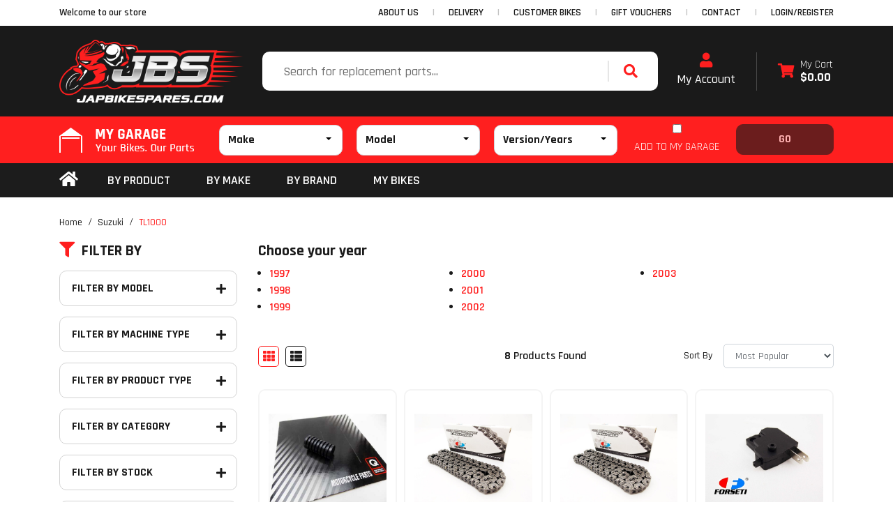

--- FILE ---
content_type: text/html; charset=utf-8
request_url: https://www.japbikespares.com/parts_finder/suzuki/tl1000/
body_size: 20995
content:
<!DOCTYPE html>
<html lang="en">
<head itemscope itemtype="http://schema.org/WebSite">
	<meta http-equiv="Content-Type" content="text/html; charset=utf-8"/>
<meta http-equiv="x-ua-compatible" content="ie=edge">
<meta name="keywords" content="Suzuki TL1000"/>
<meta name="description" content="TL1000 - Suzuki TL1000"/>
<meta name="viewport" content="width=device-width, initial-scale=1, shrink-to-fit=no">
<meta name="csrf-token" content="b03dcd69b3e39b8ade0f8b1a912290f0e2862b16,118c3d036310789c6518f027086b7735b57f2a80,1768984220"/>
<meta property="og:image" content="https://www.japbikespares.com/assets/website_logo.png"/>
<meta property="og:title" content="Suzuki TL1000"/>
<meta property="og:site_name" content="Jap Bike Spares"/>
<meta property="og:type" content="article"/>
<meta property="og:url" content="https://www.japbikespares.com/parts_finder/suzuki/tl1000/"/>
<meta property="og:description" content="TL1000 - Suzuki TL1000"/>
<title itemprop='name'>Suzuki TL1000</title>
<link rel="canonical" href="https://www.japbikespares.com/parts_finder/suzuki/tl1000/" itemprop="url"/>
<link rel="shortcut icon" href="/assets/favicon_logo.png?1768462085"/>
<!-- Maropost Assets -->
<link rel="dns-prefetch preconnect" href="//assets.netostatic.com">
<link rel="dns-prefetch" href="//use.fontawesome.com">
<link rel="dns-prefetch" href="//google-analytics.com">
<link rel="stylesheet" type="text/css" href="https://use.fontawesome.com/releases/v5.7.2/css/all.css" media="all"/>
<link rel="stylesheet" type="text/css" href="https://cdn.neto.com.au/assets/neto-cdn/jquery_ui/1.12.1/jquery-ui.min.css" media="all"/>
<!--[if lte IE 8]>
	<script type="text/javascript" src="https://cdn.neto.com.au/assets/neto-cdn/html5shiv/3.7.0/html5shiv.js"></script>
	<script type="text/javascript" src="https://cdn.neto.com.au/assets/neto-cdn/respond.js/1.3.0/respond.min.js"></script>
<![endif]-->
<!-- Begin: Script 92 -->
<script async src="https://js.stripe.com/v3/"></script>
<!-- End: Script 92 -->
<!-- Begin: Script 102 -->
<meta name="google-site-verification" content="8eTNAYvDLLaG4CJ07hCnBcXzewJehQtE_6myrvsXxOY" />
<!-- End: Script 102 -->
<!-- Begin: Script 107 -->
<meta name="facebook-domain-verification" content="nnv7shm7ei92s71iu79rjuzeojv98u" />
<!-- End: Script 107 -->
<!-- Begin: Script 108 -->
<!-- Global site tag (gtag.js) - Google Analytics -->
<script async src="https://www.googletagmanager.com/gtag/js?id=G-ML3B2VDP5G"></script>
<script>
  window.dataLayer = window.dataLayer || [];
  function gtag(){dataLayer.push(arguments);}
  gtag('js', new Date());
    gtag('config', 'G-ML3B2VDP5G', {
      send_page_view: false
    });
</script>
<!-- End: Script 108 -->
<!-- Begin: Script 109 -->
<script id="Cookiebot" src="https://consent.cookiebot.com/uc.js" data-cbid="990c98fc-1a36-4592-9dd4-225da8ee13f6"  type="text/javascript"></script>
<!-- End: Script 109 -->


	<link rel="preload" href="/assets/themes/2024-10-zellis/css/app.css?1768462085" as="style">
	<link rel="preload" href="/assets/themes/2024-10-zellis/css/style.css?1768462085" as="style">
	<link class="theme-selector" rel="stylesheet" href="/assets/themes/2024-10-zellis/css/app.css?1768462085" media="all"/>
	<link rel="stylesheet" href="/assets/themes/2024-10-zellis/css/style.css?1768462085" media="all"/>
	<link rel="stylesheet" href="/assets/themes/2024-10-zellis/css/slick-theme.css?1768462085" media="all"/>
	<link rel="stylesheet" href="/assets/themes/2024-10-zellis/css/slick.css?1768462085" media="all"/>
	<link rel="preconnect" href="https://fonts.googleapis.com">
	<script src="https://cdn.jsdelivr.net/npm/vue@2"></script>
	<link rel="preconnect" href="https://fonts.gstatic.com" crossorigin>
	<link href="https://fonts.googleapis.com/css2?family=Exo:ital,wght@1,900&family=Rajdhani:wght@300;400;500;600;700&display=swap" rel="stylesheet">
	<meta name="google-site-verification" content="e56mT80jgM_cT7KmjXmmJB8MVgQFH6DM-4XCpgph8-M" />
	
	<!-- Global site tag (gtag.js) - Google Analytics -->
<script async src="https://www.googletagmanager.com/gtag/js?id=UA-195215290-1"></script>
<script>
  window.dataLayer = window.dataLayer || [];
  function gtag(){dataLayer.push(arguments);}
  gtag('js', new Date());

  gtag('config', 'UA-195215290-1');
</script>

	<!-- Global site tag (gtag.js) - Google Ads -->
<script async src="https://www.googletagmanager.com/gtag/js?id=AW-10889326188"></script>
<script>
  window.dataLayer = window.dataLayer || [];
  function gtag(){dataLayer.push(arguments);}
  gtag('js', new Date());

  gtag('config', 'AW-10889326188');
</script>
<!-- Global site tag (gtag.js) - Google Analytics -->
<script async src="https://www.googletagmanager.com/gtag/js?id=G-ML3B2VDP5G"></script>
<script>
  window.dataLayer = window.dataLayer || [];
  function gtag(){dataLayer.push(arguments);}
  gtag('js', new Date());

  gtag('config', 'G-ML3B2VDP5G');
</script>
<script>window.addEventListener('load',function(){
	jQuery('#myformid input[type="submit"]').click(function(){
		gtag('event', 'click', {'event_category': 'button','event_label':'Send Email'});
	});
});</script>
</head>
<body id="n_content" class="n_2024-10-zellis">
<a href="#main-content" class="sr-only sr-only-focusable">Skip to main content</a>
<header id="wrapper-header" class="wrapper-header mb-4" aria-label="Header container">
<div class="header-topbar">
		<div class="container">
			<div class="row">
				<div class="col-12 d-flex">
					<div class="nav mvp_announ mr-md-auto justify-content-center justify-content-md-start">
						<span class="d-flex align-items-center header_announcement ">Welcome to our store</span>
					</div>
					<ul class="nav ml-auto d-none d-md-flex" role="navigation" aria-label="Main menu">
<li class="nav-item ">
								<a href="/about-us/" class="nav-link text-uppercase " >ABOUT US</a>
								</li>
							<li class="nav-item ">
								<a href="/delivery/" class="nav-link text-uppercase " >DELIVERY</a>
								</li>
							<li class="nav-item ">
								<a href="/gallery/customerbikes" class="nav-link text-uppercase " >CUSTOMER BIKES</a>
								</li>
							<li class="nav-item ">
								<a href="/gift-vouchers/" class="nav-link text-uppercase " >GIFT VOUCHERS</a>
								</li>
							<li class="nav-item ">
								<a href="/form/contact-us/" class="nav-link text-uppercase " >CONTACT</a>
								</li>
							<span nloader-content-id="XIX0RcMCmi8wMgYQ1JIgjM8O4tBQ2oy7ScMpkVUl7j84aRuy77rwMz-AvD2G3RY79UGsf-03B6tEwCHzjdbuxA" nloader-content="[base64]" nloader-data="nvbutLvH-B32Qal0JRuDW5-amEamffBhG4HhES9GkL0"></span>
</ul>
				</div>
			</div>
		</div>
	</div>	

<div class="mobile-menu d-block d-md-none">
	<div class="container">
		<div class="row position-relative">
			<div class="col-12">
				<ul class="nav navbar d-flex d-md-none align-items-center mb-0">
					<li class="nav-item w-20">
						<a data-toggle="collapse" href="#mob-menu" role="button" aria-expanded="false"
							aria-controls="navbarMainMenu" class="nav-link text-white text-center">
							<i class="fa fa-bars"></i>
						</a>
					</li>
					<li class="nav-item w-20">
						<a  data-toggle="collapse" href="#Searchbarmob" role="button" aria-expanded="false"
							aria-controls="Searchbarmob" class="nav-link text-white text-center">
							<i class="fa fa-search"></i>
						</a>
					</li>
					<li class="nav-item w-20">
						<a  href="https://www.japbikespares.com/_myacct" rel="noindex, nofollow" class="nav-link text-white text-center">
							<i class="fa fa-user"></i>
						</a>
					</li>
					<li class="nav-item w-20">
						<a href="https://www.japbikespares.com/my-garage/" rel="noindex, nofollow" class="nav-link text-white text-center">
							<img src="/assets/themes/2024-10-zellis/img/my-garage.png?1768462085" alt="">
						</a>
					</li>
					<li class="nav-item w-20">
						<a href="https://www.japbikespares.com/_mycart?ts=1768980790615183" rel="noindex, nofollow" class="nav-link text-white text-center">
							<i class="fa fa-shopping-cart"></i>
						</a>
					</li>
				</ul>
			</div>
		<div id="mob-menu" class="collapse bg-white">
			<ul class="nav flex-column">
				<li class="d-flex flex-column"><a class="nav-link" href="/">Home</a></li>
				<li class="d-flex flex-column"><a class="nav-link main_lvl-1" data-toggle="collapse" href="#byproductmob" role="button" aria-expanded="false">BY PRODUCT</a>
					<div id="byproductmob" class="collapse mvp_id" data-parent="#mob-menu"></div>
				</li>
				<li class="d-flex flex-column"><a class="nav-link main_lvl-1" data-toggle="collapse" href="#bymakemob" role="button" aria-expanded="false">BY MAKE</a>
					<div id="bymakemob" class="collapse mvp_id" data-parent="#mob-menu"></div>
				</li>
				<li class="d-flex flex-column"><a class="nav-link main_lvl-1"data-toggle="collapse" href="#bybrandsmob" role="button" aria-expanded="false">BY BRAND</a>
					<div id="bybrandsmob" class="collapse mvp_id" data-parent="#mob-menu"></div>
				</li>
				<li class="d-flex flex-column"><a class="nav-link" href="https://www.japbikespares.com/my-garage/">MY BIKES</a></li>
			</ul>
		</div>		
		</div>
	</div>
</div>




	<div class="logo-section">
		<div class="container">
			<div class="row align-items-center mx-0 justify-content-center justify-content-md-between">
				<div class="wrapper-logo text-sm-left">
					<a href="https://www.japbikespares.com" title="JBS Motorcycles Pty Ltd t/a Jap Bike Spares">
						<img class="logo img-fluid" src="/assets/website_logo.png?1768462085" alt="JBS Motorcycles Pty Ltd t/a Jap Bike Spares logo" loading="lazy" width="264px" height="90px"/>
					</a>
				</div>
				<div class="d-none d-md-flex justify-content-center align-items-center">
					<div class="header-search pt-2 pt-md-0">
						<form name="productsearch" method="get" action="/" role="search" aria-label="Product search">
							<input type="hidden" name="rf" value="kw"/>
							<div class="input-group align-items-center">
								<input class="form-control ajax_search border-0" value="" id="name_search" autocomplete="off" name="kw" type="search" aria-label="Input search" placeholder="Search for replacement parts..."/>
								<div class="input-group-append align-items-center">
									<button type="submit" value="Search" class="btn" aria-label="Search site"><i class="fa fa-search"></i></button>
								</div>
							</div>
						</form>
					</div>
				</div>
				<div class="d-none d-md-flex justify-content-end">	
					<div id="header-acc" class="d-flex text-center flex-column">
						<a href="https://www.japbikespares.com/_myacct">
						<p class="m-0 h2"><i class="fa fa-user theme-p" aria-hidden="true"></i></p>
						My Account</a>
					</div>
					<div id="header-cart" class="btn-group" role="group">
						<div class="divider"></div>
						<a href="https://www.japbikespares.com/_mycart?tkn=cart&ts=1768980790778378"  class="btn p-0 dropdown-toggle-split d-flex align-items-center text-left" data-toggle="dropdown" aria-haspopup="true" aria-expanded="false" aria-label="Shopping cart dropdown" id="cartcontentsheader" style=" line-height: 1.1;">
							<p class="m-0 mr-2 h2"><i class="fa fa-shopping-cart theme-p"></i></p>
							<div><span class="my-cart">My Cart</span><br>
								<span class="font-weight-bold" rel="a2c_sub_total" id="header-subtotal">$0.00</span></div>
						</a>
						<ul class="dropdown-menu dropdown-menu-right float-right">
							<li class="box" id="neto-dropdown">
								<div class="body" id="cartcontents"></div>
								<div class="footer"></div>
							</li>
						</ul>
					</div>
				</div>
			</div>
		</div>
	</div>	
	<div class="partfinder-section" id="dah_mygaragewrap">
		<p class="d-block d-md-none mb-0 text-center Bike-Finder">Bike Finder</p>
		<div class="container">
			<div v-if="resultactive">
				<resultmygarage></resultmygarage>
			</div>
			<div v-else>
				<defaultmygarage gifimgsrc="/assets/themes/2024-10-zellis/img/finder-gif.gif?1768462085"></defaultmygarage>
			</div>
		</div>
	</div>
	<div v-if="!resultactive">
		<div class="modal fade" id="dah_thumbmgpopup" tabindex="-1" role="dialog" aria-labelledby="exampleModalCenterTitle"
			aria-hidden="true">
			<div class="modal-dialog modal-dialog-centered" role="document">
				<div class="modal-content">
					<div class="modal-header">
						<button type="button" class="close" data-dismiss="modal" aria-label="Close">
							<span aria-hidden="true">&times;</span>
						</button>
					</div>
					<div class="modal-body">
						<defaultmygarage gifimgsrc="/assets/themes/2024-10-zellis/img/blackgif.gif?1768462085"></defaultmygarage>
					</div>
				</div>
			</div>
		</div>
	</div>
	<popupmygarage></popupmygarage>
	<popupmygaragemessage></popupmygaragemessage>



	<div class="mainmenu-section">
		<div class="container">
			<div class="row mx-0 position-relative">
				<nav class="navbar navbar-expand-md mt-0 p-0 col-12">
					<div class="collapse navbar-collapse p-0" id="navbarMainMenu">
						<ul class="navbar-nav mr-auto" role="navigation" aria-label="Main menu">
							<li class="nav-item d-flex align-items-center"><a href="/" class="nav-link py-0 pl-0 pr-3"><i class="fas fa-home fa-2x" style="font-size: 24px;"></i></a></li>
							<li class="nav-item catmainmenuwrap">
								<a href="javascript:;" class="nav-link text-uppercase main-link" role="button" data-toggle="collapse" data-target="#byproductmenu" aria-haspopup="true" aria-expanded="false">By Product</a>
								<div id="byproductmenu" class="catmainmenu collapse w-100 p-0"  data-parent="#navbarMainMenu"></div>
							</li>
							<li class="nav-item catmainmenuwrap">
								<a href="javascript:;" class="nav-link text-uppercase main-link" role="button" data-toggle="collapse" data-target="#bymakemenu" aria-haspopup="true" aria-expanded="false">BY MAKE</a>
								<div id="bymakemenu" class="catmainmenu collapse w-100 p-0" data-parent="#navbarMainMenu"></div>
							</li>
							<li class="nav-item catmainmenuwrap">
								<a href="javascript:;" class="nav-link text-uppercase main-link" role="button" data-toggle="collapse" data-target="#bybrandmenu" aria-haspopup="true" aria-expanded="false">BY BRAND</a>
								<div id="bybrandmenu" class="catmainmenu collapse w-100 p-0" data-parent="#navbarMainMenu"></div>
							</li>
							

							<li class="nav-item ">
											<a href="/my-garage/" class="nav-link text-uppercase " >my bikes</a>
											</li>
							</ul>
					</div>
				</nav>
				<div class="collapse navbar-collapse p-0" id="Searchbarmob">
					<div class="header-search">
						<form name="productsearch" method="get" action="/" role="search" aria-label="Product search" class="w-100">
							<input type="hidden" name="rf" value="kw"/>
							<div class="input-group align-items-center">
								<input class="form-control ajax_search border-0" value="" id="name_search" autocomplete="off" name="kw" type="search" aria-label="Input search" placeholder="Search here"/>
								<div class="input-group-append align-items-center">
									<button type="submit" value="Search" class="btn" aria-label="Search site"><i class="fa fa-search"></i></button>
								</div>
							</div>
						</form>
					</div>
				</div>
			</div>
		</div>
	</div>
	</header>

<div id="main-content" class="container"  role="main">
	<div class="row">
</div></div>
	<nav aria-label="breadcrumb">
				<div class="container">
					<div class="row mx-0">
				<ol class="breadcrumb cate-bcum py-0 " itemscope itemtype="http://schema.org/BreadcrumbList">
					<li class="breadcrumb-item" itemprop="itemListElement" itemscope itemtype="http://schema.org/ListItem">
						<a href="https://www.japbikespares.com" itemprop="item"><span itemprop="name">Home</span></a>
						<meta itemprop="position" content="0" />
					</li><li class="breadcrumb-item" itemprop="itemListElement" itemscope itemtype="http://schema.org/ListItem">
						<a href="/parts_finder/suzuki/" itemprop="item"><span itemprop="name">Suzuki</span></a>
						<meta itemprop="position" content="1" />
					</li><li class="breadcrumb-item" itemprop="itemListElement" itemscope itemtype="http://schema.org/ListItem">
						<a href="/parts_finder/suzuki/tl1000/" itemprop="item"><span itemprop="name">TL1000</span></a>
						<meta itemprop="position" content="2" />
					</li></ol>
				 </div>
			 </div>
			</nav>


<div class="container">
	<div class="row">
<aside class="col-12 col-lg-3" id="left-sidebar">
	<div class="">
			<div class=" filtre_t ">
				<h3 class="h4 mb-0">
					<a class=" d-block text-decoration-none" role="button" data-toggle="collapse" aria-expanded="false" href="#filters" aria-controls="#filters"><i class="fa fa-filter"></i>Filter By</a>
				</h3>
			</div>
			<div id="filters" class="collapse">
				<div class="list-group list-group-flush" role="group">
					<div class="filter_main mmmmmmmm">
							<div class=" filter-title" data-toggle="collapse" data-target="#filterModel" aria-expanded="false" aria-controls="filter_Model"><h3 class="h4 mb-0">Filter By Model</h3></div>
							<div class="filter_Model filter_Cat collapse" id="filterModel"><a class="filter text-dark  list-group-item-action d-flex justify-content-between align-items-center" href="/parts_finder/suzuki/tl1000/?rf=va&va=2741" aria-label="Filter Model to Suzuki TL1000" rel="nofollow">
									<span><i class="far fa-square"></i> Suzuki TL1000</span>
									
								</a>
							<a class="filter text-dark  list-group-item-action d-flex justify-content-between align-items-center" href="/parts_finder/suzuki/tl1000/?rf=va&va=586" aria-label="Filter Model to Suzuki TL1000R" rel="nofollow">
									<span><i class="far fa-square"></i> Suzuki TL1000R</span>
									
								</a>
							<a class="filter text-dark  list-group-item-action d-flex justify-content-between align-items-center" href="/parts_finder/suzuki/tl1000/?rf=va&va=587" aria-label="Filter Model to Suzuki TL1000S" rel="nofollow">
									<span><i class="far fa-square"></i> Suzuki TL1000S</span>
									
								</a>
							</div>
						</div><div class="filter_main mmmmmmmm">
							<div class=" filter-title" data-toggle="collapse" data-target="#filterMachineType" aria-expanded="false" aria-controls="filter_Machine Type"><h3 class="h4 mb-0">Filter By Machine Type</h3></div>
							<div class="filter_Machine Type filter_Cat collapse" id="filterMachineType"><a class="filter text-dark  list-group-item-action d-flex justify-content-between align-items-center" href="/parts_finder/suzuki/tl1000/?rf=va&va=11" aria-label="Filter Machine Type to Road Motorcycle" rel="nofollow">
									<span><i class="far fa-square"></i> Road Motorcycle</span>
									
								</a>
							</div>
						</div><div class="filter_main mmmmmmmm">
							<div class=" filter-title" data-toggle="collapse" data-target="#filterProductType" aria-expanded="false" aria-controls="filter_Product Type"><h3 class="h4 mb-0">Filter By Product Type</h3></div>
							<div class="filter_Product Type filter_Cat collapse" id="filterProductType"><a class="filter text-dark  list-group-item-action d-flex justify-content-between align-items-center" href="/parts_finder/suzuki/tl1000/?rf=va&va=36" aria-label="Filter Product Type to Cam Chains" rel="nofollow">
									<span><i class="far fa-square"></i> Cam Chains</span>
									
								</a>
							<a class="filter text-dark  list-group-item-action d-flex justify-content-between align-items-center" href="/parts_finder/suzuki/tl1000/?rf=va&va=55" aria-label="Filter Product Type to Gear Lever Rubber" rel="nofollow">
									<span><i class="far fa-square"></i> Gear Lever Rubber</span>
									
								</a>
							<a class="filter text-dark  list-group-item-action d-flex justify-content-between align-items-center" href="/parts_finder/suzuki/tl1000/?rf=va&va=29" aria-label="Filter Product Type to Ignition Coils" rel="nofollow">
									<span><i class="far fa-square"></i> Ignition Coils</span>
									
								</a>
							<a class="filter text-dark  list-group-item-action d-flex justify-content-between align-items-center" href="/parts_finder/suzuki/tl1000/?rf=va&va=32" aria-label="Filter Product Type to Spark Plug Caps" rel="nofollow">
									<span><i class="far fa-square"></i> Spark Plug Caps</span>
									
								</a>
							<a class="filter text-dark  list-group-item-action d-flex justify-content-between align-items-center" href="/parts_finder/suzuki/tl1000/?rf=va&va=22" aria-label="Filter Product Type to Switches" rel="nofollow">
									<span><i class="far fa-square"></i> Switches</span>
									
								</a>
							</div>
						</div>
					<div class="filter_main">
							<div class=" filter-title" data-toggle="collapse" data-target="#filter_Category" aria-expanded="false" aria-controls="filter_Category"><h3 class="h4 mb-0">Filter By Category</h3></div>
							<div class="filter_Cat collapse" id="filter_Category"><a class="filter text-dark  list-group-item-action d-flex justify-content-between align-items-center" href="/parts_finder/suzuki/tl1000/?cn=53647&rf=cn" aria-label="Filter  to Body & Frame" rel="nofollow">
									<span><i class="far fa-square"></i> Body & Frame</span>
									
								</a>
							<a class="filter text-dark  list-group-item-action d-flex justify-content-between align-items-center" href="/parts_finder/suzuki/tl1000/?cn=53746&rf=cn" aria-label="Filter  to Rubbers & Grommets" rel="nofollow">
									<span><i class="far fa-square"></i> Rubbers & Grommets</span>
									
								</a>
							<a class="filter text-dark  list-group-item-action d-flex justify-content-between align-items-center" href="/parts_finder/suzuki/tl1000/?cn=53645&rf=cn" aria-label="Filter  to Electrics" rel="nofollow">
									<span><i class="far fa-square"></i> Electrics</span>
									
								</a>
							<a class="filter text-dark  list-group-item-action d-flex justify-content-between align-items-center" href="/parts_finder/suzuki/tl1000/?cn=53766&rf=cn" aria-label="Filter  to Ignition" rel="nofollow">
									<span><i class="far fa-square"></i> Ignition</span>
									
								</a>
							<a class="filter text-dark  list-group-item-action d-flex justify-content-between align-items-center" href="/parts_finder/suzuki/tl1000/?cn=53764&rf=cn" aria-label="Filter  to Switches" rel="nofollow">
									<span><i class="far fa-square"></i> Switches</span>
									
								</a>
							<a class="filter text-dark  list-group-item-action d-flex justify-content-between align-items-center" href="/parts_finder/suzuki/tl1000/?cn=53642&rf=cn" aria-label="Filter  to Engine" rel="nofollow">
									<span><i class="far fa-square"></i> Engine</span>
									
								</a>
							<a class="filter text-dark  list-group-item-action d-flex justify-content-between align-items-center" href="/parts_finder/suzuki/tl1000/?cn=53684&rf=cn" aria-label="Filter  to Cam Chains" rel="nofollow">
									<span><i class="far fa-square"></i> Cam Chains</span>
									
								</a>
							</div>
						</div>
					<div class="filter_main">
							<div class=" filter-title" data-toggle="collapse" data-target="#filter_Stock" aria-expanded="false" aria-controls="filter_Stock"><h3 class="h4 mb-0">Filter By Stock</h3></div>
							<div class="filter_Cat collapse" id="filter_Stock"><a class="filter text-dark  list-group-item-action d-flex justify-content-between align-items-center" href="/parts_finder/suzuki/tl1000/?rf=vn&vn=1" rel="nofollow">
									<span><i class="far fa-square"></i> In Stock</span>
									
								</a>
							</div>
						</div>
					
					<div class="filter_main d-block d-md-none">
					  <div class=" filter-title "data-toggle="collapse" data-target="#filter_PriceRange" aria-expanded="false" aria-controls="filter_PriceRange"><h3 class="h4 mb-0">Filter By Price Range</h3></div>
					
					  <div class="filter_Cat collapse" id="filter_PriceRange"><a class="text-dark filter  d-l-none d-xl-none" href="/parts_finder/suzuki/tl1000/?pr=0-12&rf=pr" rel="nofollow"><i class="far fa-square"></i> $12 or below</a>
								<a class="text-dark filter  d-l-none d-xl-none" href="/parts_finder/suzuki/tl1000/?pr=12-28&rf=pr" rel="nofollow"><i class="far fa-square"></i> $12 to $28</a>
								<a class="text-dark filter  d-l-none d-xl-none" href="/parts_finder/suzuki/tl1000/?pr=28-44&rf=pr" rel="nofollow"><i class="far fa-square"></i> $28 to $44</a>
								<a class="text-dark filter  d-l-none d-xl-none" href="/parts_finder/suzuki/tl1000/?pr=44-60&rf=pr" rel="nofollow"><i class="far fa-square"></i> $44 to $60</a>
								<a class="text-dark filter  d-l-none d-xl-none" href="/parts_finder/suzuki/tl1000/?pr=60-0&rf=pr" rel="nofollow"><i class="far fa-square"></i> $60 or above</a>
								</div>
						</div>
					
					<div class="filter_main filter_main_dec ">
							<div>
							<div class=" filter-title" data-toggle="collapse" data-target="#filter_PriceRange2" aria-expanded="false" aria-controls="filter_PriceRange2"><h3 class="h4 mb-0">Filter By Price Range</h3></div>
						    </div>
						<div id="filter_PriceRange2" class="collapse filter_Cat">
							<div class=" filter-title hidden-sm d-none d-sm-block " >
								<p id="price-range"></p><p id="price-range-text" class="price_range"></p>
								<form id="pricesearch" method="get" action="/parts_finder/suzuki/tl1000/">
									<input type="hidden" name="rf" value="pr?rf=pr">
									<input  name="pr" type="hidden" value="">
									<input type="submit" value="Filter Price" class="btn btn-outline-secondary btn-sm" />
									</form>
							</div></div>
					</div>
					<div class="filter_main">
							<div class=" filter-title" data-toggle="collapse" data-target="#filter_Brand" aria-expanded="false" aria-controls="filter_Brand"><h3 class="h4 mb-0">Filter By Brand</h3></div>
							<div class="Brand filter_Cat collapse" id="filter_Brand"><a class="text-dark filter  d-flex justify-content-between align-items-center" href="/parts_finder/suzuki/tl1000/?cn=100&rf=cn" rel="nofollow">
									<span><i class="far fa-square"></i> Forseti</span>
									
								</a>
							<a class="text-dark filter  d-flex justify-content-between align-items-center" href="/parts_finder/suzuki/tl1000/?cn=18756&rf=cn" rel="nofollow">
									<span><i class="far fa-square"></i> JBS</span>
									
								</a>
							</div>
						</div>
				</div>
			</div>
		</div>
	<div class="card filter_main d-none d-lg-block ">
				<div class="card-header p-0 filter-title"data-toggle="collapse" data-target="#filter_Information" aria-expanded="false" aria-controls="filter_Information"><h3 class="h4 mb-0">Information</h3></div>
				<div class="list-group  filter_Cat list-group-flush collapse" id="filter_Information" role="navigation" aria-label="Information menu"><div class="position-relative filter_info ">
				<a class=" list-group-item-action" href="/my-garage/">my bikes</a>
				</div></div>
		</div>
	</aside>
<div class="col-12 col-lg-9">

	
	<div class="row sort_container align-items-center">
		<div class="col-12">
			<h3 class="mvp_partfinderheading">
				<span class="hidden-xs">Choose your year </span>
			</h3>
		</div>
		<div class="panel panel-default col-12 mb-4">
					<ul class="pl-3" id="mvp-part-sub" class="panel-collapse collapse list-group"><li class="w-100">
							<a class="" href="https://www.japbikespares.com/parts_finder/suzuki/tl1000/1997/">1997</a>
						</li><li class="w-100">
							<a class="" href="https://www.japbikespares.com/parts_finder/suzuki/tl1000/1998/">1998</a>
						</li><li class="w-100">
							<a class="" href="https://www.japbikespares.com/parts_finder/suzuki/tl1000/1999/">1999</a>
						</li><li class="w-100">
							<a class="" href="https://www.japbikespares.com/parts_finder/suzuki/tl1000/2000/">2000</a>
						</li><li class="w-100">
							<a class="" href="https://www.japbikespares.com/parts_finder/suzuki/tl1000/2001/">2001</a>
						</li><li class="w-100">
							<a class="" href="https://www.japbikespares.com/parts_finder/suzuki/tl1000/2002/">2002</a>
						</li><li class="w-100">
							<a class="" href="https://www.japbikespares.com/parts_finder/suzuki/tl1000/2003/">2003</a>
						</li></ul>
				</div>
		
		<div class="col-4 col-md-7 col-lg-4">
			<script>
				function viewtype(view) {
					var f=document.viewForm;
					f['viewby'].value=view;
					f.submit();
				}
			</script>
			<form method="get" name="viewForm" action="/parts_finder/suzuki/tl1000/" class="hidden">
				<input name="rf" type="hidden" value="">
				<input name="viewby" type="hidden" value=""/>
			</form>
			<div class="viewby btn-group">
				<a href="javascript:viewtype('');" class="btn btn-outline-secondary active" rel="nofollow" aria-label="Thumbnail view"><i class="fa fa-th"></i></a>
				<a href="javascript:viewtype('list');" class="btn btn-outline-secondary " rel="nofollow" aria-label="List view"><i class="fa fa-th-list"></i></a>
			</div>
		</div>
		<div class="col-4 d-none d-lg-block text-center">
			<div class="btn-text">
				<strong>8</strong> Products&nbsp;Found
			</div>
		</div>
		<div class="col-8 col-md-5 col-lg-4">
			<form method="get" action="/parts_finder/suzuki/tl1000/">
				<input name="rf" type="hidden" value="">
				<div class="form-row justify-content-end mx-0">
					<label class="mr-3 col-form-label" for="sortby">Sort By</label>
					<div class="">
						<select id="sortby" name="sortby" onChange="return this.form.submit();" class="form-control" aria-label="Sort products by">
							<option value="popular" selected>Most Popular</option>
							<option value="name" >Name</option>
							<option value="SKU" >SKU</option>
							<option value="lowest_price" >Lowest Price</option>
							<option value="highest_price" >Highest Price</option>
						</select>
					</div>
				</div>
			</form>
		</div>
	</div>

	<div class="thumb">
		<section class="row products-row" aria-label="Products in category"><article class="mvp_article wrapper-thumbnail" role="article" aria-label="Product thumbnail">
	<div class="card thumbnail card-body" itemscope itemtype="http://schema.org/Product">
		<meta itemprop="brand" content="JBS"/>
		<meta itemprop="mpn" content="JBS101GLR-S11"/>
		<a href="https://www.japbikespares.com/suzuki-tl1000-97-98-jbs-gear-lever-rubber-shift-se" class="thumbnail-image mb-3">  
			<img width="250px" height="250px" src="/assets/thumbL/JBS101GLR-S11.jpg?20210930120531" itemprop="image" class="product-image img-fluid" alt="SUZUKI TL1000 97-98 JBS GEAR LEVER RUBBER SHIFT SELECTOR 25652-20C00" rel="itmimgJBS101GLR-S11" loading="lazy">
		</a>
		<p class="card-title h4" itemprop="name"><a class="text-decoration-none" href="https://www.japbikespares.com/suzuki-tl1000-97-98-jbs-gear-lever-rubber-shift-se">SUZUKI TL1000 97-98 JBS GEAR LEVER RUBBER SHIFT SELECTOR 25652-20C00</a></p>
		<p class="price" itemprop="offers" itemscope itemtype="http://schema.org/Offer" aria-label="SUZUKI TL1000 97-98 JBS GEAR LEVER RUBBER SHIFT SELECTOR 25652-20C00 price">
			<span itemprop="price" content="14.95" >$14.95</span>
				<meta itemprop="priceCurrency" content="AUD">
		</p>
		<div class="nkg_script">
			<!-- Begin: Script 107 -->

<!-- End: Script 107 -->
<!-- Begin: Script 108 -->
<div
    class="ga4-product"
    data-id="JBS101GLR-S11"
    data-name="SUZUKI TL1000 97-98 JBS GEAR LEVER RUBBER SHIFT SELECTOR 25652-20C00"
    data-index="1"
    data-listname="TL1000"
    data-affiliation="Jap Bike Spares"
    data-brand="JBS"
    data-category="TL1000"
    data-price="14.95"
    data-currency="AUD"
    data-url="https://www.japbikespares.com/suzuki-tl1000-97-98-jbs-gear-lever-rubber-shift-se"
>
</div>
<!-- End: Script 108 -->
</div>
		<!-- Purchase Logic -->
		<div class="hidden dah_compatible mb-2">    		
			
			
				<input type="hidden" class="dah_compatiblecat" value="12979,12980">
				<p class="smicon_false mb-0 text-muted"><i class="fa fa-times mr-1"></i>May not fit your selected bike</p>
				<p class="smicon_true mb-0 text-success"><i class="fa fa-check mr-1"></i>Fits your bike</p>    		
			</div>
		<form class="form-inline buying-options mb-2 h-auto">
			<input type="hidden" id="skuaJg5qJBS101GLR-S11" name="skuaJg5qJBS101GLR-S11" value="JBS101GLR-S11">
			<input type="hidden" id="modelaJg5qJBS101GLR-S11" name="modelaJg5qJBS101GLR-S11" value="SUZUKI TL1000 97-98 JBS GEAR LEVER RUBBER SHIFT SELECTOR 25652-20C00">
			<input type="hidden" id="thumbaJg5qJBS101GLR-S11" name="thumbaJg5qJBS101GLR-S11" value="/assets/thumb/JBS101GLR-S11.jpg?20210930120531">
			<!-- <input type="hidden" id="qtyaJg5qJBS101GLR-S11" name="qtyaJg5qJBS101GLR-S11" value="1" class="input-tiny"> -->
		
	<div class="d-flex align-items-center justify-content-center w-100 p-0 h-auto btn">
		<div class="dah_qtyplusminus-main mvp_thumb-qty">
					<a href="javascript:;" class="dah_qtyplusminus dah_qtyminus" onclick="javascript:document.getElementById('qtyaJg5qJBS101GLR-S11').stepDown(1);">
						<i class="fa fa-minus"></i>
					</a>

					<input type="number" id="qtyaJg5qJBS101GLR-S11" max="135" min="0" name="qtyaJg5qJBS101GLR-S11" value="1" placeholder="Qty" class="thumb-qty-field nkg_thub_oos_n form-control text-center">
					<a href="javascript:;" class="dah_qtyplusminus dah_qtyplus" onclick="javascript:document.getElementById('qtyaJg5qJBS101GLR-S11').stepUp(1);">
						<i class="fa fa-plus"></i>
					</a>
				</div>
				<button type="button" title="Add SUZUKI TL1000 97-98 JBS GEAR LEVER RUBBER SHIFT SELECTOR 25652-20C00 to Cart" class="addtocart btn-primary btn btn-block btn-loads" rel="aJg5qJBS101GLR-S11" data-loading-text="<i class='fa fa-spinner fa-spin' style='font-size: 14px'></i>">Add to Cart</button>
					</div>
		</form>
		<!-- /Purchase Logic -->
	
 
 	<div class="savings-container1">
			<div class="position-relative w-100 d-flex justify-content-between">
			<a href="https://www.japbikespares.com/suzuki-tl1000-97-98-jbs-gear-lever-rubber-shift-se" class="thumbnail-savingall"></a>
			</div>
		</div>
 	<div class="dah_mgpopuplink text-center d-none mt-1" style="height: 32px;line-height: 1;">
			<a href="javascript:;" onclick="$('#dah_thumbmgpopup').modal('show');" style="color:#f3a773;">Check if this fits your bike</a>
			</div>
	
	</div>
</article>
<article class="mvp_article wrapper-thumbnail" role="article" aria-label="Product thumbnail">
	<div class="card thumbnail card-body" itemscope itemtype="http://schema.org/Product">
		<meta itemprop="brand" content="Forseti"/>
		<meta itemprop="mpn" content="J101648-S1"/>
		<a href="https://www.japbikespares.com/suzuki-tl1000-r-99-02-forseti-hy-vo-cam-chain-82rh" class="thumbnail-image mb-3">  
			<img width="250px" height="250px" src="/assets/thumbL/J101648-S1.jpg?20240504161721" itemprop="image" class="product-image img-fluid" alt="SUZUKI TL1000/R 99-02 FORSETI HY-VO CAM CHAIN 82RH-2015-92L CAMSHAFT TIMING" rel="itmimgJ101648-S1" loading="lazy">
		</a>
		<p class="card-title h4" itemprop="name"><a class="text-decoration-none" href="https://www.japbikespares.com/suzuki-tl1000-r-99-02-forseti-hy-vo-cam-chain-82rh">SUZUKI TL1000/R 99-02 FORSETI HY-VO CAM CHAIN 82RH-2015-92L CAMSHAFT TIMING</a></p>
		<p class="price" itemprop="offers" itemscope itemtype="http://schema.org/Offer" aria-label="SUZUKI TL1000/R 99-02 FORSETI HY-VO CAM CHAIN 82RH-2015-92L CAMSHAFT TIMING price">
			<span itemprop="price" content="75.95" >$75.95</span>
				<meta itemprop="priceCurrency" content="AUD">
		</p>
		<div class="nkg_script">
			<!-- Begin: Script 107 -->

<!-- End: Script 107 -->
<!-- Begin: Script 108 -->
<div
    class="ga4-product"
    data-id="J101648-S1"
    data-name="SUZUKI TL1000/R 99-02 FORSETI HY-VO CAM CHAIN 82RH-2015-92L CAMSHAFT TIMING"
    data-index="2"
    data-listname="TL1000"
    data-affiliation="Jap Bike Spares"
    data-brand="Forseti"
    data-category="TL1000"
    data-price="75.95"
    data-currency="AUD"
    data-url="https://www.japbikespares.com/suzuki-tl1000-r-99-02-forseti-hy-vo-cam-chain-82rh"
>
</div>
<!-- End: Script 108 -->
</div>
		<!-- Purchase Logic -->
		<div class="hidden dah_compatible mb-2">    		
			
			
				<input type="hidden" class="dah_compatiblecat" value="16868,16869,16870,16871">
				<p class="smicon_false mb-0 text-muted"><i class="fa fa-times mr-1"></i>May not fit your selected bike</p>
				<p class="smicon_true mb-0 text-success"><i class="fa fa-check mr-1"></i>Fits your bike</p>    		
			</div>
		<form class="form-inline buying-options mb-2 h-auto">
			<input type="hidden" id="skuytpYAJ101648-S1" name="skuytpYAJ101648-S1" value="J101648-S1">
			<input type="hidden" id="modelytpYAJ101648-S1" name="modelytpYAJ101648-S1" value="SUZUKI TL1000/R 99-02 FORSETI HY-VO CAM CHAIN 82RH-2015-92L CAMSHAFT TIMING">
			<input type="hidden" id="thumbytpYAJ101648-S1" name="thumbytpYAJ101648-S1" value="/assets/thumb/J101648-S1.jpg?20240504161721">
			<!-- <input type="hidden" id="qtyytpYAJ101648-S1" name="qtyytpYAJ101648-S1" value="1" class="input-tiny"> -->
		
	<div class="d-flex align-items-center justify-content-center w-100 p-0 h-auto btn">
		<div class="dah_qtyplusminus-main mvp_thumb-qty">
					<a href="javascript:;" class="dah_qtyplusminus dah_qtyminus" onclick="javascript:document.getElementById('qtyytpYAJ101648-S1').stepDown(1);">
						<i class="fa fa-minus"></i>
					</a>

					<input type="number" id="qtyytpYAJ101648-S1" max="170" min="0" name="qtyytpYAJ101648-S1" value="1" placeholder="Qty" class="thumb-qty-field nkg_thub_oos_n form-control text-center">
					<a href="javascript:;" class="dah_qtyplusminus dah_qtyplus" onclick="javascript:document.getElementById('qtyytpYAJ101648-S1').stepUp(1);">
						<i class="fa fa-plus"></i>
					</a>
				</div>
				<button type="button" title="Add SUZUKI TL1000/R 99-02 FORSETI HY-VO CAM CHAIN 82RH-2015-92L CAMSHAFT TIMING to Cart" class="addtocart btn-primary btn btn-block btn-loads" rel="ytpYAJ101648-S1" data-loading-text="<i class='fa fa-spinner fa-spin' style='font-size: 14px'></i>">Add to Cart</button>
					</div>
		</form>
		<!-- /Purchase Logic -->
	
 
 	<div class="savings-container1">
			<div class="position-relative w-100 d-flex justify-content-between">
			<a href="https://www.japbikespares.com/suzuki-tl1000-r-99-02-forseti-hy-vo-cam-chain-82rh" class="thumbnail-savingall"></a>
			</div>
		</div>
 	<div class="dah_mgpopuplink text-center d-none mt-1" style="height: 32px;line-height: 1;">
			<a href="javascript:;" onclick="$('#dah_thumbmgpopup').modal('show');" style="color:#f3a773;">Check if this fits your bike</a>
			</div>
	
	</div>
</article>
<article class="mvp_article wrapper-thumbnail" role="article" aria-label="Product thumbnail">
	<div class="card thumbnail card-body" itemscope itemtype="http://schema.org/Product">
		<meta itemprop="brand" content="Forseti"/>
		<meta itemprop="mpn" content="J101648-S2"/>
		<a href="https://www.japbikespares.com/suzuki-tl1000-s-97-02-forseti-hy-vo-cam-chain-82rh" class="thumbnail-image mb-3">  
			<img width="250px" height="250px" src="/assets/thumbL/J101648-S2.jpg?20240504161550" itemprop="image" class="product-image img-fluid" alt="SUZUKI TL1000/S 97-02 FORSETI HY-VO CAM CHAIN 82RH-2015-92L CAMSHAFT TIMING" rel="itmimgJ101648-S2" loading="lazy">
		</a>
		<p class="card-title h4" itemprop="name"><a class="text-decoration-none" href="https://www.japbikespares.com/suzuki-tl1000-s-97-02-forseti-hy-vo-cam-chain-82rh">SUZUKI TL1000/S 97-02 FORSETI HY-VO CAM CHAIN 82RH-2015-92L CAMSHAFT TIMING</a></p>
		<p class="price" itemprop="offers" itemscope itemtype="http://schema.org/Offer" aria-label="SUZUKI TL1000/S 97-02 FORSETI HY-VO CAM CHAIN 82RH-2015-92L CAMSHAFT TIMING price">
			<span itemprop="price" content="75.95" >$75.95</span>
				<meta itemprop="priceCurrency" content="AUD">
		</p>
		<div class="nkg_script">
			<!-- Begin: Script 107 -->

<!-- End: Script 107 -->
<!-- Begin: Script 108 -->
<div
    class="ga4-product"
    data-id="J101648-S2"
    data-name="SUZUKI TL1000/S 97-02 FORSETI HY-VO CAM CHAIN 82RH-2015-92L CAMSHAFT TIMING"
    data-index="3"
    data-listname="TL1000"
    data-affiliation="Jap Bike Spares"
    data-brand="Forseti"
    data-category="TL1000"
    data-price="75.95"
    data-currency="AUD"
    data-url="https://www.japbikespares.com/suzuki-tl1000-s-97-02-forseti-hy-vo-cam-chain-82rh"
>
</div>
<!-- End: Script 108 -->
</div>
		<!-- Purchase Logic -->
		<div class="hidden dah_compatible mb-2">    		
			
			
				<input type="hidden" class="dah_compatiblecat" value="12979,12980,16868,16869,16870,16871">
				<p class="smicon_false mb-0 text-muted"><i class="fa fa-times mr-1"></i>May not fit your selected bike</p>
				<p class="smicon_true mb-0 text-success"><i class="fa fa-check mr-1"></i>Fits your bike</p>    		
			</div>
		<form class="form-inline buying-options mb-2 h-auto">
			<input type="hidden" id="skuUfDiPJ101648-S2" name="skuUfDiPJ101648-S2" value="J101648-S2">
			<input type="hidden" id="modelUfDiPJ101648-S2" name="modelUfDiPJ101648-S2" value="SUZUKI TL1000/S 97-02 FORSETI HY-VO CAM CHAIN 82RH-2015-92L CAMSHAFT TIMING">
			<input type="hidden" id="thumbUfDiPJ101648-S2" name="thumbUfDiPJ101648-S2" value="/assets/thumb/J101648-S2.jpg?20240504161550">
			<!-- <input type="hidden" id="qtyUfDiPJ101648-S2" name="qtyUfDiPJ101648-S2" value="1" class="input-tiny"> -->
		
	<div class="d-flex align-items-center justify-content-center w-100 p-0 h-auto btn">
		<div class="dah_qtyplusminus-main mvp_thumb-qty">
					<a href="javascript:;" class="dah_qtyplusminus dah_qtyminus" onclick="javascript:document.getElementById('qtyUfDiPJ101648-S2').stepDown(1);">
						<i class="fa fa-minus"></i>
					</a>

					<input type="number" id="qtyUfDiPJ101648-S2" max="170" min="0" name="qtyUfDiPJ101648-S2" value="1" placeholder="Qty" class="thumb-qty-field nkg_thub_oos_n form-control text-center">
					<a href="javascript:;" class="dah_qtyplusminus dah_qtyplus" onclick="javascript:document.getElementById('qtyUfDiPJ101648-S2').stepUp(1);">
						<i class="fa fa-plus"></i>
					</a>
				</div>
				<button type="button" title="Add SUZUKI TL1000/S 97-02 FORSETI HY-VO CAM CHAIN 82RH-2015-92L CAMSHAFT TIMING to Cart" class="addtocart btn-primary btn btn-block btn-loads" rel="UfDiPJ101648-S2" data-loading-text="<i class='fa fa-spinner fa-spin' style='font-size: 14px'></i>">Add to Cart</button>
					</div>
		</form>
		<!-- /Purchase Logic -->
	
 
 	<div class="savings-container1">
			<div class="position-relative w-100 d-flex justify-content-between">
			<a href="https://www.japbikespares.com/suzuki-tl1000-s-97-02-forseti-hy-vo-cam-chain-82rh" class="thumbnail-savingall"></a>
			</div>
		</div>
 	<div class="dah_mgpopuplink text-center d-none mt-1" style="height: 32px;line-height: 1;">
			<a href="javascript:;" onclick="$('#dah_thumbmgpopup').modal('show');" style="color:#f3a773;">Check if this fits your bike</a>
			</div>
	
	</div>
</article>
<article class="mvp_article wrapper-thumbnail" role="article" aria-label="Product thumbnail">
	<div class="card thumbnail card-body" itemscope itemtype="http://schema.org/Product">
		<meta itemprop="brand" content="Forseti"/>
		<meta itemprop="mpn" content="FBS008-S28"/>
		<a href="https://www.japbikespares.com/suzuki-tl1000r-98-02-forseti-front-brake-light-swi" class="thumbnail-image mb-3">  
			<img width="250px" height="250px" src="/assets/thumbL/FBS008-S28.jpg?20210930120531" itemprop="image" class="product-image img-fluid" alt="SUZUKI TL1000R 98-02 FORSETI FRONT BRAKE LIGHT SWITCH ASSEMBLY" rel="itmimgFBS008-S28" loading="lazy">
		</a>
		<p class="card-title h4" itemprop="name"><a class="text-decoration-none" href="https://www.japbikespares.com/suzuki-tl1000r-98-02-forseti-front-brake-light-swi">SUZUKI TL1000R 98-02 FORSETI FRONT BRAKE LIGHT SWITCH ASSEMBLY</a></p>
		<p class="price" itemprop="offers" itemscope itemtype="http://schema.org/Offer" aria-label="SUZUKI TL1000R 98-02 FORSETI FRONT BRAKE LIGHT SWITCH ASSEMBLY price">
			<span itemprop="price" content="12.95" >$12.95</span>
				<meta itemprop="priceCurrency" content="AUD">
		</p>
		<div class="nkg_script">
			<!-- Begin: Script 107 -->

<!-- End: Script 107 -->
<!-- Begin: Script 108 -->
<div
    class="ga4-product"
    data-id="FBS008-S28"
    data-name="SUZUKI TL1000R 98-02 FORSETI FRONT BRAKE LIGHT SWITCH ASSEMBLY"
    data-index="4"
    data-listname="TL1000"
    data-affiliation="Jap Bike Spares"
    data-brand="Forseti"
    data-category="TL1000"
    data-price="12.95"
    data-currency="AUD"
    data-url="https://www.japbikespares.com/suzuki-tl1000r-98-02-forseti-front-brake-light-swi"
>
</div>
<!-- End: Script 108 -->
</div>
		<!-- Purchase Logic -->
		<div class="hidden dah_compatible mb-2">    		
			
			
				<input type="hidden" class="dah_compatiblecat" value="12980,16868,16869,16870,16871">
				<p class="smicon_false mb-0 text-muted"><i class="fa fa-times mr-1"></i>May not fit your selected bike</p>
				<p class="smicon_true mb-0 text-success"><i class="fa fa-check mr-1"></i>Fits your bike</p>    		
			</div>
		<form class="form-inline buying-options mb-2 h-auto">
			<input type="hidden" id="skuvndpFFBS008-S28" name="skuvndpFFBS008-S28" value="FBS008-S28">
			<input type="hidden" id="modelvndpFFBS008-S28" name="modelvndpFFBS008-S28" value="SUZUKI TL1000R 98-02 FORSETI FRONT BRAKE LIGHT SWITCH ASSEMBLY">
			<input type="hidden" id="thumbvndpFFBS008-S28" name="thumbvndpFFBS008-S28" value="/assets/thumb/FBS008-S28.jpg?20210930120531">
			<!-- <input type="hidden" id="qtyvndpFFBS008-S28" name="qtyvndpFFBS008-S28" value="1" class="input-tiny"> -->
		
	<div class="d-flex align-items-center justify-content-center w-100 p-0 h-auto btn">
		<div class="dah_qtyplusminus-main mvp_thumb-qty">
					<a href="javascript:;" class="dah_qtyplusminus dah_qtyminus" onclick="javascript:document.getElementById('qtyvndpFFBS008-S28').stepDown(1);">
						<i class="fa fa-minus"></i>
					</a>

					<input type="number" id="qtyvndpFFBS008-S28" max="947" min="0" name="qtyvndpFFBS008-S28" value="1" placeholder="Qty" class="thumb-qty-field nkg_thub_oos_n form-control text-center">
					<a href="javascript:;" class="dah_qtyplusminus dah_qtyplus" onclick="javascript:document.getElementById('qtyvndpFFBS008-S28').stepUp(1);">
						<i class="fa fa-plus"></i>
					</a>
				</div>
				<button type="button" title="Add SUZUKI TL1000R 98-02 FORSETI FRONT BRAKE LIGHT SWITCH ASSEMBLY to Cart" class="addtocart btn-primary btn btn-block btn-loads" rel="vndpFFBS008-S28" data-loading-text="<i class='fa fa-spinner fa-spin' style='font-size: 14px'></i>">Add to Cart</button>
					</div>
		</form>
		<!-- /Purchase Logic -->
	
 
 	<div class="savings-container1">
			<div class="position-relative w-100 d-flex justify-content-between">
			<a href="https://www.japbikespares.com/suzuki-tl1000r-98-02-forseti-front-brake-light-swi" class="thumbnail-savingall"></a>
			</div>
		</div>
 	<div class="dah_mgpopuplink text-center d-none mt-1" style="height: 32px;line-height: 1;">
			<a href="javascript:;" onclick="$('#dah_thumbmgpopup').modal('show');" style="color:#f3a773;">Check if this fits your bike</a>
			</div>
	
	</div>
</article>
<article class="mvp_article wrapper-thumbnail" role="article" aria-label="Product thumbnail">
	<div class="card thumbnail card-body" itemscope itemtype="http://schema.org/Product">
		<meta itemprop="brand" content="Forseti"/>
		<meta itemprop="mpn" content="FIC018-S8"/>
		<a href="https://www.japbikespares.com/suzuki-tl1000r-98-03-forseti-ignition-coil-spark-p" class="thumbnail-image mb-3">  
			<img width="250px" height="250px" src="/assets/thumbL/FIC018-S8.jpg?20210930120531" itemprop="image" class="product-image img-fluid" alt="SUZUKI TL1000R 98-03 FORSETI IGNITION COIL SPARK PLUG CAP ASSEMBLY" rel="itmimgFIC018-S8" loading="lazy">
		</a>
		<p class="card-title h4" itemprop="name"><a class="text-decoration-none" href="https://www.japbikespares.com/suzuki-tl1000r-98-03-forseti-ignition-coil-spark-p">SUZUKI TL1000R 98-03 FORSETI IGNITION COIL SPARK PLUG CAP ASSEMBLY</a></p>
		<p class="price" itemprop="offers" itemscope itemtype="http://schema.org/Offer" aria-label="SUZUKI TL1000R 98-03 FORSETI IGNITION COIL SPARK PLUG CAP ASSEMBLY price">
			<span itemprop="price" content="41.95" >$41.95</span>
				<meta itemprop="priceCurrency" content="AUD">
		</p>
		<div class="nkg_script">
			<!-- Begin: Script 107 -->

<!-- End: Script 107 -->
<!-- Begin: Script 108 -->
<div
    class="ga4-product"
    data-id="FIC018-S8"
    data-name="SUZUKI TL1000R 98-03 FORSETI IGNITION COIL SPARK PLUG CAP ASSEMBLY"
    data-index="5"
    data-listname="TL1000"
    data-affiliation="Jap Bike Spares"
    data-brand="Forseti"
    data-category="TL1000"
    data-price="41.95"
    data-currency="AUD"
    data-url="https://www.japbikespares.com/suzuki-tl1000r-98-03-forseti-ignition-coil-spark-p"
>
</div>
<!-- End: Script 108 -->
</div>
		<!-- Purchase Logic -->
		<div class="hidden dah_compatible mb-2">    		
			
			
				<input type="hidden" class="dah_compatiblecat" value="12980,16868,16869,16870,16871,16872">
				<p class="smicon_false mb-0 text-muted"><i class="fa fa-times mr-1"></i>May not fit your selected bike</p>
				<p class="smicon_true mb-0 text-success"><i class="fa fa-check mr-1"></i>Fits your bike</p>    		
			</div>
		<form class="form-inline buying-options mb-2 h-auto">
			<input type="hidden" id="skuifCkjFIC018-S8" name="skuifCkjFIC018-S8" value="FIC018-S8">
			<input type="hidden" id="modelifCkjFIC018-S8" name="modelifCkjFIC018-S8" value="SUZUKI TL1000R 98-03 FORSETI IGNITION COIL SPARK PLUG CAP ASSEMBLY">
			<input type="hidden" id="thumbifCkjFIC018-S8" name="thumbifCkjFIC018-S8" value="/assets/thumb/FIC018-S8.jpg?20210930120531">
			<!-- <input type="hidden" id="qtyifCkjFIC018-S8" name="qtyifCkjFIC018-S8" value="1" class="input-tiny"> -->
		
	<div class="d-flex align-items-center justify-content-center w-100 p-0 h-auto btn">
		<div class="dah_qtyplusminus-main mvp_thumb-qty">
					<a href="javascript:;" class="dah_qtyplusminus dah_qtyminus" onclick="javascript:document.getElementById('qtyifCkjFIC018-S8').stepDown(1);">
						<i class="fa fa-minus"></i>
					</a>

					<input type="number" id="qtyifCkjFIC018-S8" max="171" min="0" name="qtyifCkjFIC018-S8" value="1" placeholder="Qty" class="thumb-qty-field nkg_thub_oos_n form-control text-center">
					<a href="javascript:;" class="dah_qtyplusminus dah_qtyplus" onclick="javascript:document.getElementById('qtyifCkjFIC018-S8').stepUp(1);">
						<i class="fa fa-plus"></i>
					</a>
				</div>
				<button type="button" title="Add SUZUKI TL1000R 98-03 FORSETI IGNITION COIL SPARK PLUG CAP ASSEMBLY to Cart" class="addtocart btn-primary btn btn-block btn-loads" rel="ifCkjFIC018-S8" data-loading-text="<i class='fa fa-spinner fa-spin' style='font-size: 14px'></i>">Add to Cart</button>
					</div>
		</form>
		<!-- /Purchase Logic -->
	
 
 	<div class="savings-container1">
			<div class="position-relative w-100 d-flex justify-content-between">
			<a href="https://www.japbikespares.com/suzuki-tl1000r-98-03-forseti-ignition-coil-spark-p" class="thumbnail-savingall"></a>
			</div>
		</div>
 	<div class="dah_mgpopuplink text-center d-none mt-1" style="height: 32px;line-height: 1;">
			<a href="javascript:;" onclick="$('#dah_thumbmgpopup').modal('show');" style="color:#f3a773;">Check if this fits your bike</a>
			</div>
	
	</div>
</article>
<article class="mvp_article wrapper-thumbnail" role="article" aria-label="Product thumbnail">
	<div class="card thumbnail card-body" itemscope itemtype="http://schema.org/Product">
		<meta itemprop="brand" content="Forseti"/>
		<meta itemprop="mpn" content="FPC018A2-S1"/>
		<a href="https://www.japbikespares.com/suzuki-tl1000r-98-03-forseti-spark-plug-cap-assemb" class="thumbnail-image mb-3">  
			<img width="250px" height="250px" src="/assets/thumbL/FPC018A2-S1.jpg?20230627160738" itemprop="image" class="product-image img-fluid" alt="SUZUKI TL1000R 98-03 FORSETI SPARK PLUG CAP ASSEMBLY SET OF 2" rel="itmimgFPC018A2-S1" loading="lazy">
		</a>
		<p class="card-title h4" itemprop="name"><a class="text-decoration-none" href="https://www.japbikespares.com/suzuki-tl1000r-98-03-forseti-spark-plug-cap-assemb">SUZUKI TL1000R 98-03 FORSETI SPARK PLUG CAP ASSEMBLY SET OF 2</a></p>
		<p class="price" itemprop="offers" itemscope itemtype="http://schema.org/Offer" aria-label="SUZUKI TL1000R 98-03 FORSETI SPARK PLUG CAP ASSEMBLY SET OF 2 price">
			<span itemprop="price" content="20.95" >$20.95</span>
				<meta itemprop="priceCurrency" content="AUD">
		</p>
		<div class="nkg_script">
			<!-- Begin: Script 107 -->

<!-- End: Script 107 -->
<!-- Begin: Script 108 -->
<div
    class="ga4-product"
    data-id="FPC018A2-S1"
    data-name="SUZUKI TL1000R 98-03 FORSETI SPARK PLUG CAP ASSEMBLY SET OF 2"
    data-index="15"
    data-listname="2002"
    data-affiliation="Jap Bike Spares"
    data-brand="Forseti"
    data-category="2002"
    data-price="20.95"
    data-currency="AUD"
    data-url="https://www.japbikespares.com/suzuki-tl1000r-98-03-forseti-spark-plug-cap-assemb"
>
</div>
<!-- End: Script 108 -->
</div>
		<!-- Purchase Logic -->
		<div class="hidden dah_compatible mb-2">    		
			
			
				<input type="hidden" class="dah_compatiblecat" value="16872,16871,16870,16869,16868,12980">
				<p class="smicon_false mb-0 text-muted"><i class="fa fa-times mr-1"></i>May not fit your selected bike</p>
				<p class="smicon_true mb-0 text-success"><i class="fa fa-check mr-1"></i>Fits your bike</p>    		
			</div>
		<form class="form-inline buying-options mb-2 h-auto">
			<input type="hidden" id="skuDxLyDFPC018A2-S1" name="skuDxLyDFPC018A2-S1" value="FPC018A2-S1">
			<input type="hidden" id="modelDxLyDFPC018A2-S1" name="modelDxLyDFPC018A2-S1" value="SUZUKI TL1000R 98-03 FORSETI SPARK PLUG CAP ASSEMBLY SET OF 2">
			<input type="hidden" id="thumbDxLyDFPC018A2-S1" name="thumbDxLyDFPC018A2-S1" value="/assets/thumb/FPC018A2-S1.jpg?20230627160738">
			<!-- <input type="hidden" id="qtyDxLyDFPC018A2-S1" name="qtyDxLyDFPC018A2-S1" value="1" class="input-tiny"> -->
		
	<div class="d-flex align-items-center justify-content-center w-100 p-0 h-auto btn">
		<div class="dah_qtyplusminus-main mvp_thumb-qty">
					<a href="javascript:;" class="dah_qtyplusminus dah_qtyminus" onclick="javascript:document.getElementById('qtyDxLyDFPC018A2-S1').stepDown(1);">
						<i class="fa fa-minus"></i>
					</a>

					<input type="number" id="qtyDxLyDFPC018A2-S1" max="152" min="0" name="qtyDxLyDFPC018A2-S1" value="1" placeholder="Qty" class="thumb-qty-field nkg_thub_oos_n form-control text-center">
					<a href="javascript:;" class="dah_qtyplusminus dah_qtyplus" onclick="javascript:document.getElementById('qtyDxLyDFPC018A2-S1').stepUp(1);">
						<i class="fa fa-plus"></i>
					</a>
				</div>
				<button type="button" title="Add SUZUKI TL1000R 98-03 FORSETI SPARK PLUG CAP ASSEMBLY SET OF 2 to Cart" class="addtocart btn-primary btn btn-block btn-loads" rel="DxLyDFPC018A2-S1" data-loading-text="<i class='fa fa-spinner fa-spin' style='font-size: 14px'></i>">Add to Cart</button>
					</div>
		</form>
		<!-- /Purchase Logic -->
	
 
 	<div class="savings-container1">
			<div class="position-relative w-100 d-flex justify-content-between">
			<a href="https://www.japbikespares.com/suzuki-tl1000r-98-03-forseti-spark-plug-cap-assemb" class="thumbnail-savingall"></a>
			</div>
		</div>
 	<div class="dah_mgpopuplink text-center d-none mt-1" style="height: 32px;line-height: 1;">
			<a href="javascript:;" onclick="$('#dah_thumbmgpopup').modal('show');" style="color:#f3a773;">Check if this fits your bike</a>
			</div>
	
	</div>
</article>
<article class="mvp_article wrapper-thumbnail" role="article" aria-label="Product thumbnail">
	<div class="card thumbnail card-body" itemscope itemtype="http://schema.org/Product">
		<meta itemprop="brand" content="Forseti"/>
		<meta itemprop="mpn" content="FBS008-S29"/>
		<a href="https://www.japbikespares.com/suzuki-tl1000s-97-01-forseti-front-brake-light-swi" class="thumbnail-image mb-3">  
			<img width="250px" height="250px" src="/assets/thumbL/FBS008-S29.jpg?20210930120531" itemprop="image" class="product-image img-fluid" alt="SUZUKI TL1000S 97-01 FORSETI FRONT BRAKE LIGHT SWITCH ASSEMBLY" rel="itmimgFBS008-S29" loading="lazy">
		</a>
		<p class="card-title h4" itemprop="name"><a class="text-decoration-none" href="https://www.japbikespares.com/suzuki-tl1000s-97-01-forseti-front-brake-light-swi">SUZUKI TL1000S 97-01 FORSETI FRONT BRAKE LIGHT SWITCH ASSEMBLY</a></p>
		<p class="price" itemprop="offers" itemscope itemtype="http://schema.org/Offer" aria-label="SUZUKI TL1000S 97-01 FORSETI FRONT BRAKE LIGHT SWITCH ASSEMBLY price">
			<span itemprop="price" content="12.95" >$12.95</span>
				<meta itemprop="priceCurrency" content="AUD">
		</p>
		<div class="nkg_script">
			<!-- Begin: Script 107 -->

<!-- End: Script 107 -->
<!-- Begin: Script 108 -->
<div
    class="ga4-product"
    data-id="FBS008-S29"
    data-name="SUZUKI TL1000S 97-01 FORSETI FRONT BRAKE LIGHT SWITCH ASSEMBLY"
    data-index="7"
    data-listname="TL1000"
    data-affiliation="Jap Bike Spares"
    data-brand="Forseti"
    data-category="TL1000"
    data-price="12.95"
    data-currency="AUD"
    data-url="https://www.japbikespares.com/suzuki-tl1000s-97-01-forseti-front-brake-light-swi"
>
</div>
<!-- End: Script 108 -->
</div>
		<!-- Purchase Logic -->
		<div class="hidden dah_compatible mb-2">    		
			
			
				<input type="hidden" class="dah_compatiblecat" value="12979,12980,16868,16869,16870">
				<p class="smicon_false mb-0 text-muted"><i class="fa fa-times mr-1"></i>May not fit your selected bike</p>
				<p class="smicon_true mb-0 text-success"><i class="fa fa-check mr-1"></i>Fits your bike</p>    		
			</div>
		<form class="form-inline buying-options mb-2 h-auto">
			<input type="hidden" id="sku2UEe1FBS008-S29" name="sku2UEe1FBS008-S29" value="FBS008-S29">
			<input type="hidden" id="model2UEe1FBS008-S29" name="model2UEe1FBS008-S29" value="SUZUKI TL1000S 97-01 FORSETI FRONT BRAKE LIGHT SWITCH ASSEMBLY">
			<input type="hidden" id="thumb2UEe1FBS008-S29" name="thumb2UEe1FBS008-S29" value="/assets/thumb/FBS008-S29.jpg?20210930120531">
			<!-- <input type="hidden" id="qty2UEe1FBS008-S29" name="qty2UEe1FBS008-S29" value="1" class="input-tiny"> -->
		
	<div class="d-flex align-items-center justify-content-center w-100 p-0 h-auto btn">
		<div class="dah_qtyplusminus-main mvp_thumb-qty">
					<a href="javascript:;" class="dah_qtyplusminus dah_qtyminus" onclick="javascript:document.getElementById('qty2UEe1FBS008-S29').stepDown(1);">
						<i class="fa fa-minus"></i>
					</a>

					<input type="number" id="qty2UEe1FBS008-S29" max="947" min="0" name="qty2UEe1FBS008-S29" value="1" placeholder="Qty" class="thumb-qty-field nkg_thub_oos_n form-control text-center">
					<a href="javascript:;" class="dah_qtyplusminus dah_qtyplus" onclick="javascript:document.getElementById('qty2UEe1FBS008-S29').stepUp(1);">
						<i class="fa fa-plus"></i>
					</a>
				</div>
				<button type="button" title="Add SUZUKI TL1000S 97-01 FORSETI FRONT BRAKE LIGHT SWITCH ASSEMBLY to Cart" class="addtocart btn-primary btn btn-block btn-loads" rel="2UEe1FBS008-S29" data-loading-text="<i class='fa fa-spinner fa-spin' style='font-size: 14px'></i>">Add to Cart</button>
					</div>
		</form>
		<!-- /Purchase Logic -->
	
 
 	<div class="savings-container1">
			<div class="position-relative w-100 d-flex justify-content-between">
			<a href="https://www.japbikespares.com/suzuki-tl1000s-97-01-forseti-front-brake-light-swi" class="thumbnail-savingall"></a>
			</div>
		</div>
 	<div class="dah_mgpopuplink text-center d-none mt-1" style="height: 32px;line-height: 1;">
			<a href="javascript:;" onclick="$('#dah_thumbmgpopup').modal('show');" style="color:#f3a773;">Check if this fits your bike</a>
			</div>
	
	</div>
</article>
<article class="mvp_article wrapper-thumbnail" role="article" aria-label="Product thumbnail">
	<div class="card thumbnail card-body" itemscope itemtype="http://schema.org/Product">
		<meta itemprop="brand" content="Forseti"/>
		<meta itemprop="mpn" content="FIC018-S9"/>
		<a href="https://www.japbikespares.com/suzuki-tl1000s-97-01-forseti-ignition-coil-spark-p" class="thumbnail-image mb-3">  
			<img width="250px" height="250px" src="/assets/thumbL/FIC018-S9.jpg?20210930120531" itemprop="image" class="product-image img-fluid" alt="SUZUKI TL1000S 97-01 FORSETI IGNITION COIL SPARK PLUG CAP ASSEMBLY" rel="itmimgFIC018-S9" loading="lazy">
		</a>
		<p class="card-title h4" itemprop="name"><a class="text-decoration-none" href="https://www.japbikespares.com/suzuki-tl1000s-97-01-forseti-ignition-coil-spark-p">SUZUKI TL1000S 97-01 FORSETI IGNITION COIL SPARK PLUG CAP ASSEMBLY</a></p>
		<p class="price" itemprop="offers" itemscope itemtype="http://schema.org/Offer" aria-label="SUZUKI TL1000S 97-01 FORSETI IGNITION COIL SPARK PLUG CAP ASSEMBLY price">
			<span itemprop="price" content="41.95" >$41.95</span>
				<meta itemprop="priceCurrency" content="AUD">
		</p>
		<div class="nkg_script">
			<!-- Begin: Script 107 -->

<!-- End: Script 107 -->
<!-- Begin: Script 108 -->
<div
    class="ga4-product"
    data-id="FIC018-S9"
    data-name="SUZUKI TL1000S 97-01 FORSETI IGNITION COIL SPARK PLUG CAP ASSEMBLY"
    data-index="8"
    data-listname="TL1000"
    data-affiliation="Jap Bike Spares"
    data-brand="Forseti"
    data-category="TL1000"
    data-price="41.95"
    data-currency="AUD"
    data-url="https://www.japbikespares.com/suzuki-tl1000s-97-01-forseti-ignition-coil-spark-p"
>
</div>
<!-- End: Script 108 -->
</div>
		<!-- Purchase Logic -->
		<div class="hidden dah_compatible mb-2">    		
			
			
				<input type="hidden" class="dah_compatiblecat" value="12979,12980,16868,16869,16870">
				<p class="smicon_false mb-0 text-muted"><i class="fa fa-times mr-1"></i>May not fit your selected bike</p>
				<p class="smicon_true mb-0 text-success"><i class="fa fa-check mr-1"></i>Fits your bike</p>    		
			</div>
		<form class="form-inline buying-options mb-2 h-auto">
			<input type="hidden" id="skuqbZQ1FIC018-S9" name="skuqbZQ1FIC018-S9" value="FIC018-S9">
			<input type="hidden" id="modelqbZQ1FIC018-S9" name="modelqbZQ1FIC018-S9" value="SUZUKI TL1000S 97-01 FORSETI IGNITION COIL SPARK PLUG CAP ASSEMBLY">
			<input type="hidden" id="thumbqbZQ1FIC018-S9" name="thumbqbZQ1FIC018-S9" value="/assets/thumb/FIC018-S9.jpg?20210930120531">
			<!-- <input type="hidden" id="qtyqbZQ1FIC018-S9" name="qtyqbZQ1FIC018-S9" value="1" class="input-tiny"> -->
		
	<div class="d-flex align-items-center justify-content-center w-100 p-0 h-auto btn">
		<div class="dah_qtyplusminus-main mvp_thumb-qty">
					<a href="javascript:;" class="dah_qtyplusminus dah_qtyminus" onclick="javascript:document.getElementById('qtyqbZQ1FIC018-S9').stepDown(1);">
						<i class="fa fa-minus"></i>
					</a>

					<input type="number" id="qtyqbZQ1FIC018-S9" max="171" min="0" name="qtyqbZQ1FIC018-S9" value="1" placeholder="Qty" class="thumb-qty-field nkg_thub_oos_n form-control text-center">
					<a href="javascript:;" class="dah_qtyplusminus dah_qtyplus" onclick="javascript:document.getElementById('qtyqbZQ1FIC018-S9').stepUp(1);">
						<i class="fa fa-plus"></i>
					</a>
				</div>
				<button type="button" title="Add SUZUKI TL1000S 97-01 FORSETI IGNITION COIL SPARK PLUG CAP ASSEMBLY to Cart" class="addtocart btn-primary btn btn-block btn-loads" rel="qbZQ1FIC018-S9" data-loading-text="<i class='fa fa-spinner fa-spin' style='font-size: 14px'></i>">Add to Cart</button>
					</div>
		</form>
		<!-- /Purchase Logic -->
	
 
 	<div class="savings-container1">
			<div class="position-relative w-100 d-flex justify-content-between">
			<a href="https://www.japbikespares.com/suzuki-tl1000s-97-01-forseti-ignition-coil-spark-p" class="thumbnail-savingall"></a>
			</div>
		</div>
 	<div class="dah_mgpopuplink text-center d-none mt-1" style="height: 32px;line-height: 1;">
			<a href="javascript:;" onclick="$('#dah_thumbmgpopup').modal('show');" style="color:#f3a773;">Check if this fits your bike</a>
			</div>
	
	</div>
</article>
</section>
	</div>
	
</div></div>
</div>



<div class="container">
	<div class="row">
		<div class="col-12 newsletter-section">
			<div class="d-flex align-items-center justify-content-between flex-column flex-xxl-row w-100 py-sec mt-sec">
				<div class="hedding">
					<h3 class="font-weight-bold mb-0">Register here to receive</h3>
					<h5 class="m-0 font-weight-medium">Member Only Deals and Special Discounts</h5>
				</div>
				<div class="mt-3 mt-lg-0 mvp_new">
						<form action='https://go.smartrmail.com/subscribe/admdvz' method='post' class='form-classic subscribe-form form-newsletter' id="subscribe-form">	
						     <input name="subscribe_form[anti_bot]" type="text" style="display: none" />
						<div class="d-flex align-items-center justify-content-between flex-column flex-md-row">
							<input id='subscribe_form_first_name' name='FNAME' class="form-control bg-light shadow-none" type="text" required placeholder="First Name" />							
							<input id="subscribe_form_email" name="EMAIL" class="form-control bg-light shadow-none"  type="email" required placeholder="Email Address" />
							<input class="btn btn-primary subscribe-form-submit" name="commit" type="submit" value="REGISTER NOW" />
						</div>
						</form>
				</div>
			</div>
		</div>
	</div>
</div>
<footer class="wrapper-footer">
	<div class="container">
		<div class="row">
			<div class="col-12 col-lg-4 text-md-left col-footer-about">
				
				<img src="/assets/marketing/69.png?1646034314" alt="JBS Motorcycles Pty Ltd t/a Jap Bike Spares Footer Logo" class="img-fluid mt-4 mt-md-0" loading="lazy" width="262px" height="90px" />
				<p><p>JapBikeSpares is an Australian based International online shop for vintage and modern motorcycle parts and accessories. We’ve got everything you need to keep it running like new</p>

<p><a href="https://www.japbikespares.com/about-us/">More about us...</a></p></p>
				</div>
			<div class="col-12 col-lg-8">
				<nav class="row" aria-label="Footer menu">
					<div class="col-12 col-sm-6 col-md-4 text-md-left mvp-0">
									<ul class="nav flex-column">
										<li class="nav-item"><h4 class="nav-link py-0 mt-4 mt-md-0">OUR RANGE</h4></li>
										<li class="nav-item"><a href="https://www.japbikespares.com/air-fuel/" class="nav-link">Air & Fuel</a></li><li class="nav-item"><a href="https://www.japbikespares.com/body-frame/" class="nav-link">Body & Frame</a></li><li class="nav-item"><a href="https://www.japbikespares.com/controls-accessories/" class="nav-link">Controls & Accessories</a></li><li class="nav-item"><a href="https://www.japbikespares.com/electrics/" class="nav-link">Electrics</a></li><li class="nav-item"><a href="https://www.japbikespares.com/engine/" class="nav-link">Engine</a></li><li class="nav-item"><a href="https://www.japbikespares.com/suspension/" class="nav-link">Suspension</a></li>
										<li class="nav-item log-out mvp-myacc"><a href="https://www.japbikespares.com/_myacct/logout" class="nav-link">Log Out</a></li>
									<li class="nav-item log-in mvp-myacc"><a href="https://www.japbikespares.com/_myacct/login" class="nav-link">Login/Register</a></li>
								<li class="nav-item mm"><a href="/brands/" class="nav-link">Our Brands</a></li><li class="nav-item mm"><a href="/gift-vouchers/" class="nav-link">Gift Vouchers</a></li>
									</ul>
								</div><div class="col-12 col-sm-6 col-md-4 text-md-left mvp-1">
									<ul class="nav flex-column">
										<li class="nav-item"><h4 class="nav-link py-0 mt-4 mt-md-0">INFORMATION</h4></li>
										<li class="nav-item log-out mvp-myacc"><a href="https://www.japbikespares.com/_myacct/logout" class="nav-link">Log Out</a></li>
									<li class="nav-item log-in mvp-myacc"><a href="https://www.japbikespares.com/_myacct/login" class="nav-link">Login/Register</a></li>
								<li class="nav-item mm"><a href="/my-garage/" class="nav-link">My Garage</a></li><li class="nav-item mm"><a href="/_myacct" class="nav-link">My Account</a></li><li class="nav-item mm"><a href="/about-us/" class="nav-link">About us</a></li><li class="nav-item mm"><a href="#" class="nav-link">Buy Now Pay later</a></li><li class="nav-item mm"><a href="/delivery/" class="nav-link">Delivery</a></li><li class="nav-item mm"><a href="/returns-policy/" class="nav-link">Warranty & Returns</a></li><li class="nav-item mm"><a href="/privacy-policy/" class="nav-link">Privacy Policy</a></li><li class="nav-item mm"><a href="/website-terms-of-use/" class="nav-link">Website Terms</a></li>
									</ul>
								</div>
					<div class="col-12  col-md-4 text-md-lef">
						<ul class="nav flex-column text-left mvp_contact">
							<li class="nav-item"><h4 class="nav-link py-0 mt-4 mt-md-0">CONTACT US</h4></li>
							<li>
								<div class="d-flex mb-2">
									<div><p class="mb-0"><i class="fa fa-map-marker-alt"></i></p></div>
									<div><p class="mb-0 f-dic">PO Box 622<br>Everton Park QLD 4053<br>Australia</p></div>
								</div>
							</li>
							<li>
								<div class="d-flex align-items-center mb-2">
									<div><p class="mb-0"><i class="fa fa-envelope"></i></p></div>
									<div><a class="f-dic" href="https://www.japbikespares.com/form/contact-us/" target="_blank">Message us</a></div>
								</div>
							</li>
							<li>
								<div class="d-flex align-items-center mb-2">
									<div><p class="m-0"><i class="fas fa-clock" aria-hidden="true"></i></p></div>
									<div><p class="mb-0 f-dic">Same Day Shipping</p></div>
								</div>
							</li>
						</ul>
				   </div>
				</nav>
			</div>
		</div>
	</div>
	<div class="copy-right">
		<div class="container">
			<div class="row">
				<div class="col-12 col-xl-6 d-flex justify-content-center justify-content-xl-start align-items-center">
					<p class="mb-0" data-test-id="address">&copy; 2026 Jap Bike Spares. ABN: 29 609 504 289. All rights reserved.</p>
				</div>
				<div class="col-12 col-xl-6 d-flex justify-content-center justify-content-xl-end align-items-center">
					<div class="list-inline d-flex flex-wrap mb-0" role="contentinfo" aria-label="Accepted payment methods"><div class="payment-icon-container pr-0">
								<div class="payment-icon" style="background-image: url(//assets.netostatic.com/assets/neto-cdn/payment-icons/1.0.0/directdeposit.svg); height: 30px;filter: brightness(0) invert(1);"><span class="sr-only">Bank Deposit</span></div>
							</div><div class="payment-icon-container pr-0">
								<div class="payment-icon" style="background-image: url(//assets.netostatic.com/assets/neto-cdn/payment-icons/1.0.0/paypal.svg); height: 30px;filter: brightness(0) invert(1);"><span class="sr-only">PayPal Express</span></div>
							</div><div class="payment-icon-container pr-0">
								<div class="payment-icon" style="background-image: url(//assets.netostatic.com/assets/neto-cdn/payment-icons/1.0.0/visa.svg); height: 30px;filter: brightness(0) invert(1);"><span class="sr-only">Visa</span></div>
							</div><div class="payment-icon-container pr-0">
								<div class="payment-icon" style="background-image: url(//assets.netostatic.com/assets/neto-cdn/payment-icons/1.0.0/mastercard.svg); height: 30px;filter: grayscale(1) brightness(1) invert(1);"><span class="sr-only">MasterCard</span></div>
							</div><div class="payment-icon-container pr-0">
								<div class="payment-icon" style="background-image: url(//assets.netostatic.com/assets/neto-cdn/payment-icons/1.0.0/americanexpress.svg); height: 30px;filter: brightness(0) invert(1);"><span class="sr-only">American Express</span></div>
							</div><div class="payment-icon-container pr-0">
								<div class="payment-icon" style="background-image: url(//assets.netostatic.com/assets/neto-cdn/payment-icons/1.0.0/applepay.svg); height: 30px;filter: brightness(0) invert(1);"><span class="sr-only">Web Payments</span></div>
							</div><div class="payment-icon-container pr-0">
								<div class="payment-icon" style="background-image: url(//assets.netostatic.com/assets/neto-cdn/payment-icons/1.0.0/googlepay.svg); height: 30px;filter: brightness(0) invert(1);"><span class="sr-only">Web Payments</span></div>
							</div></div>
				</div>
			</div>
		</div>
	</div>
</footer>


<div class="modal fade" id="termsModal">
	<div class="modal-dialog modal-lg">
		<div class="modal-content">
			<div class="modal-header">
				<h4 class="modal-title">Terms &amp; Conditions</h4>
				<button type="button" class="close" data-dismiss="modal" aria-label="Close"><span aria-hidden="true">&times;</span></button>
			</div>
			<div class="modal-body"><p>
	Welcome to our website. If you continue to browse and use this website, you are agreeing to comply with and be bound by the following terms and conditions of use, which together with our privacy policy govern JBS Motorcycles Pty Ltd t/a Jap Bike Spares’s relationship with you in relation to this website. If you disagree with any part of these terms and conditions, please do not use our website.</p>
<p>
	The term ‘JBS Motorcycles Pty Ltd t/a Jap Bike Spares’ or ‘us’ or ‘we’ refers to the owner of the website whose registered office is . Our ABN is 29 609 504 289. The term ‘you’ refers to the user or viewer of our website.</p>
<p>
	The use of this website is subject to the following terms of use:</p>
<ul>
	<li>
		The content of the pages of this website is for your general information and use only. It is subject to change without notice.</li>
	<li>
		Neither we nor any third parties provide any warranty or guarantee as to the accuracy, timeliness, performance, completeness or suitability of the information and materials found or offered on this website for any particular purpose. You acknowledge that such information and materials may contain inaccuracies or errors and we expressly exclude liability for any such inaccuracies or errors to the fullest extent permitted by law.</li>
	<li>
		Your use of any information or materials on this website is entirely at your own risk, for which we shall not be liable. It shall be your own responsibility to ensure that any products, services or information available through this website meet your specific requirements.</li>
	<li>
		This website contains material which is owned by or licensed to us. This material includes, but is not limited to, the design, layout, look, appearance and graphics. Reproduction is prohibited other than in accordance with the copyright notice, which forms part of these terms and conditions.</li>
	<li>
		All trademarks reproduced in this website, which are not the property of, or licensed to the operator, are acknowledged on the website.</li>
	<li>
		Unauthorised use of this website may give rise to a claim for damages and/or be a criminal offence.</li>
	<li>
		From time to time, this website may also include links to other websites. These links are provided for your convenience to provide further information. They do not signify that we endorse the website(s). We have no responsibility for the content of the linked website(s).</li>
	<li>
		Your use of this website and any dispute arising out of such use of the website is subject to the laws of Australia.</li>
</ul></div>
			<div class="modal-footer"><button type="button" class="btn btn-default" data-dismiss="modal">Close</button></div>
		</div>
	</div>
</div>
<div class="modal fade" id="privacyModal">
	<div class="modal-dialog modal-lg">
		<div class="modal-content">
			<div class="modal-header">
				<h4 class="modal-title">Privacy Policy</h4>
				<button type="button" class="close" data-dismiss="modal" aria-label="Close"><span aria-hidden="true">&times;</span></button>
			</div>
			<div class="modal-body"><p>This privacy policy sets out how we&nbsp;uses and protects any information that you give us&nbsp;when you use this website.<br />
<br />
We are&nbsp;committed to ensuring that your privacy is protected. Should we ask you to provide certain information by which you can be identified when using this website, then you can be assured that it will only be used in accordance with this privacy statement.<br />
<br />
<span style="line-height: 1.6em;">We may change this policy from time to time by updating this page. You should check this page from time to time to ensure that you are happy with any changes.</span></p>

<p><strong>What we collect</strong></p>

<p>We may collect the following information:</p>

<ul>
	<li>name and job title</li>
	<li>contact information including email address</li>
	<li>demographic information such as postcode, preferences and interests</li>
	<li>other information relevant to customer surveys and/or offers</li>
</ul>

<p><strong>What we do with the information we gather</strong></p>

<p>We require this information to understand your needs and provide you with a better service, and in particular for the following reasons:</p>

<ul>
	<li>Internal record keeping.</li>
	<li>We may use the information to improve our products and services.</li>
	<li>We may periodically send promotional emails about new products, special offers or other information which we think you may find interesting using the email address which you have provided.</li>
	<li>From time to time, we may also use your information to contact you for market research purposes. We may contact you by email, phone, fax or mail. We may use the information to customise the website according to your interests.</li>
</ul>

<p><strong>Security</strong></p>

<p>We are committed to ensuring that your information is secure. In order to prevent unauthorised access or disclosure, we have put in place suitable physical, electronic and managerial procedures to safeguard and secure the information we collect online.</p>

<p><strong>How we use cookies</strong></p>

<p>A cookie is a small file which asks permission to be placed on your computer's hard drive. Once you agree, the file is added and the cookie helps analyse web traffic or lets you know when you visit a particular site. Cookies allow web applications to respond to you as an individual. The web application can tailor its operations to your needs, likes and dislikes by gathering and remembering information about your preferences.</p>

<p>We use traffic log cookies to identify which pages are being used. This helps us analyse data about webpage traffic and improve our website in order to tailor it to customer needs. We only use this information for statistical analysis purposes and then the data is removed from the system.<br />
Overall, cookies help us provide you with a better website by enabling us to monitor which pages you find useful and which you do not. A cookie in no way gives us access to your computer or any information about you, other than the data you choose to share with us.<br />
You can choose to accept or decline cookies. Most web browsers automatically accept cookies, but you can usually modify your browser setting to decline cookies if you prefer. This may prevent you from taking full advantage of the website.</p>

<p><strong>Links to other websites</strong></p>

<p>Our website may contain links to other websites of interest. However, once you have used these links to leave our site, you should note that we do not have any control over that other website. Therefore, we cannot be responsible for the protection and privacy of any information which you provide whilst visiting such sites and such sites are not governed by this privacy statement. You should exercise caution and look at the privacy statement applicable to the website in question.</p>

<p><strong>Controlling your personal information</strong></p>

<p>You may choose to restrict the collection or use of your personal information in the following ways:</p>

<ul>
	<li>whenever you are asked to fill in a form on the website, look for the box that you can click to indicate that you do not want the information to be used by anybody for direct marketing purposes</li>
	<li>if you have previously agreed to us using your personal information for direct marketing purposes, you may change your mind at any time by writing to or emailing us.</li>
</ul>

<p>We will not sell, distribute or lease your personal information to third parties unless we have your permission or are required by law to do so. We may use your personal information to send you promotional information about third parties which we think you may find interesting if you tell us that you wish this to happen.<br />
<br />
If you believe that any information we are holding on you is incorrect or incomplete, please write to or email us as soon as possible at the above address. We will promptly correct any information found to be incorrect.</p>
</div>
			<div class="modal-footer"><button type="button" class="btn btn-default" data-dismiss="modal">Close</button></div>
		</div>
	</div>
</div>
<!-- Required Maropost Commerce Cloud Scripts - DO NOT REMOVE -->
<script type="text/javascript" src="https://cdn.neto.com.au/assets/neto-cdn/skeletal/4.6.0/vendor.js"></script>
<script type="text/javascript" src="https://cdn.neto.com.au/assets/neto-cdn/jquery_ui/1.12.1/jquery-ui.min.js"></script>
<script type="text/javascript" src="//assets.netostatic.com/ecommerce/6.354.1/assets/js/common/webstore/main.js"></script>
<span nloader-content-id="IVFaeqnFxWD_n7CmZtvjoOUZtFvvaYJ6wV4k0sw-_nk4aRuy77rwMz-AvD2G3RY79UGsf-03B6tEwCHzjdbuxA" nloader-content="[base64]" nloader-data="nvbutLvH-B32Qal0JRuDW5-amEamffBhG4HhES9GkL0"></span><script src="/assets/themes/2024-10-zellis/js/custom.js?1768462085"></script>
<script src="/assets/themes/2024-10-zellis/js/slick.min.js?1768462085"></script>

		<script>
			(function( NETO, $, undefined ) {
				NETO.systemConfigs = {"isLegacyCartActive":"1","currencySymbol":"$","siteEnvironment":"production","defaultCart":"legacy","asyncAddToCartInit":"1","dateFormat":"dd/mm/yy","isCartRequestQueueActive":0,"measurePerformance":0,"isMccCartActive":"0","siteId":"N075600","isMccCheckoutFeatureActive":0};
			}( window.NETO = window.NETO || {}, jQuery ));
		</script>
		<script>
									$(function() {
										var vals = ['12','76'];
										for(var i=0; i<vals.length; i++) { vals[i]=parseInt(vals[i]); }
										$('#price-range').slider({
											range: false,
											min: vals[0],
											max: vals[1],
											values: vals,
											slide: function( event, ui ) {
												$('#price-range-text').html('$'+ui.values[0]+' to $'+ui.values[1]);
												$('#pricesearch input[name="pr"]').val( ui.values[0]+'-'+ui.values[1] );
											},
											create: function( event, ui ) {
												$('#price-range-text').html('$'+vals[0]+' to $'+vals[1]);
												$('#pricesearch input[name="pr"]').val( vals[0]+'-'+vals[1] );
											}
										});
									});
								</script>
<!-- Begin: Script 105 -->
<script>
  function dc_call_after_convert() {
    window.dc_call_after_convert = null;
    (function(){
         var oldcontent = '';
         setInterval(
            function() {
               try {
                  var currentText = jQuery('body').eq(0).text();
                  if (currentText != oldcontent ) {
                       if (window.dc_convert_now) {
                           dc_convert_now();
                           oldcontent = jQuery('body').eq(0).text();
                       }
                  }
               }catch(e){}
           },500);
    })();
  }
</script>
<!-- End: Script 105 -->
<!-- Begin: Script 106 -->
<script>NETO.systemConfigs['domain'] = 'www.japbikespares.com';</script>
<script type='text/javascript' src='https://go.smartrmail.com/scripts/pop_up_v3_script_neto_tag_live.js'></script>
<!-- End: Script 106 -->
<!-- Begin: Script 107 -->
<script>
    !function(f,b,e,v,n,t,s){if(f.fbq)return;n=f.fbq=function(){n.callMethod?
    n.callMethod.apply(n,arguments):n.queue.push(arguments)};if(!f._fbq)f._fbq=n;
    n.push=n;n.loaded=!0;n.version=';2.0';n.queue=[];t=b.createElement(e);t.async=!0;
    t.src=v;s=b.getElementsByTagName(e)[0];s.parentNode.insertBefore(t,s)}(window,
    document,'script','//connect.facebook.net/en_US/fbevents.js ');
    fbq('init', 'JBS Meta Pixel', {}, {'agent':'plneto'});
    fbq('track', 'PageView');
    </script>
<noscript>
        <img height="1" width="1" style="display:none" src="https://www.facebook.com/tr?id=JBS Meta Pixel&ev=PageView&noscript=1" />
</noscript>
<script>
    var fbP = {
        productSetup: function(product) {
        return {
            'content_name': product.name,
            'content_category': product.category_fullname ? product.category_fullname : '',
            'content_type': 'product',
            'value': parseFloat(product.price) * parseInt(product.baseqty),
            'currency': 'AUD',
            'contents': [{
                'id': product.SKU ? product.SKU : product.parent_sku,
                'quantity': parseInt(product.baseqty),
                'item_price': parseFloat(product.price)
            }]
        }
    },
        addToCart: function(){
            var nProduct = $.getLastItemAdded();
            var fbProduct = fbP.productSetup(nProduct);
            fbq('track', 'AddToCart', fbProduct);
        },
        addMultiToCart: function(){
            var nProducts = $.getLastItemsAdded();
            for (var i = 0; i < nProducts.length; i++) {
                var fbProduct = fbP.productSetup(nProducts[i]);
                fbq('track', 'AddToCart', fbProduct);
            }
        },
        init: function(){
            nAddItemCallbacks.push(fbP.addToCart);
            nAddMultiItemsCallbacks.push(fbP.addMultiToCart);
        }
    }
    if (typeof $.getLastItemAdded !== "undefined") {
        fbP.init();
    }
</script>

<!-- End: Script 107 -->
<!-- Begin: Script 108 -->
<script>
    const ga4PageType = "content";
    const ga4PageFunnelValue = "";
    const ga4FunnelURL = ga4PageFunnelValue ? window.location.protocol + "//" + window.location.host + ga4PageFunnelValue : window.location;
    const ga4ProductList = document.querySelectorAll(".ga4-product");
    const ga4SetReferrerURL = () => {
        let ga4ReferrerURL = document.referrer;
        let webstoreURL = window.location.protocol + "//" + window.location.host;
        if (ga4ReferrerURL.includes("mycart?fn=payment") || ga4ReferrerURL.includes("mycart?fn=quote")) {
            return webstoreURL + "/purchase/confirmation.html";
        } else if (ga4ReferrerURL.includes("mycart")) {
            return webstoreURL + "/purchase/shopping_cart.html";
        } else {
            return ga4ReferrerURL;
        }
    }

    let ga4ProductArr = [];
    gtag('event', 'page_view', {
        page_title: document.title,
        page_location: ga4FunnelURL,
        page_referrer: ga4SetReferrerURL()
    });

    if (ga4ProductList.length) {
        ga4ProductList.forEach((el) => {
            if (el instanceof HTMLElement) {
                const { id, name, index, listname, affiliation, brand, category, price, currency, url } = el.dataset;
                el.closest('.thumbnail')
                 .querySelectorAll(`a[href='${url}']`)
                  .forEach((anchor) => {
                    anchor.addEventListener('click', (anchorEvent) => {
                        anchorEvent.preventDefault();
                        gtag('event', 'select_item', {
                            item_list_id: '12978',
                            item_list_name: listname,
                            items: [
                            {
                                item_id: id,
                                item_name: name,
                                index: index,
                                item_list_name: listname,
                                affiliation: affiliation,
                                item_brand: brand,
                                item_category: category,
                                price: price,
                                currency: currency
                            }
                            ]
                        });
                        setTimeout(() => {
                            document.location = url;
                        }, 500)
                    });
                });
                ga4ProductArr.push({
                    item_id: id,
                    item_name: name,
                    index: index,
                    item_list_name: listname,
                    affiliation: affiliation,
                    item_brand: brand,
                    item_category: category,
                    price: price,
                    currency: currency,
                })
            }
        })
    }

    if (ga4PageType === "product"){
        gtag('event', 'view_item', {
            currency: 'AUD',
            items: [{
                item_id: '',
                item_name: ``,
                affiliation: `Jap Bike Spares`,
                item_brand: ``,
                price: parseFloat(''),
                currency: 'AUD'
            }],
            value: parseFloat('')
        });
    }
    if (ga4PageType === "category"){
        gtag('event', 'view_item_list', {
          items: [...ga4ProductArr],
          item_list_name: `TL1000`,
          item_list_id: '12978'
        });
    }
    if (ga4PageType === "search"){
        gtag('event', 'search', {
          search_term: ``
        });
        gtag('event', 'view_item_list', {
          items: [...ga4ProductArr],
          item_list_name: `Search - `,
          item_list_id: 'webstore_search'
        });
    }
    if (ga4PageType === "checkout" && ga4PageFunnelValue === "/purchase/shopping_cart.html"){
        gtag('event', 'view_cart', {
            currency: 'AUD',
            items: [...ga4CartItems],
            value: parseFloat(''),
            page_location: ga4FunnelURL,
            page_referrer: ga4SetReferrerURL()
        });
    }
    if (ga4PageType === "checkout" && ga4PageFunnelValue === "/purchase/confirmation.html"){
        gtag('event', 'begin_checkout', {
          currency: 'AUD',
          items: [...ga4CartItems],
          value: parseFloat('<span nloader-content-id="wvFa_SNkFblkIbfqpMZgQgKZ876GbqtF0wrhxcd7lqA" nloader-content="LflJqbN0aaiWC6mdQZ6JM2NxlO9nfiQ_gmfLtBO91M4"></span>'),
          page_location: ga4FunnelURL,
          page_referrer: ga4SetReferrerURL()
        });
    }

    const ga4MapProduct = (product) => ({
        item_id: product.SKU ? product.SKU : product.parent_sku,
        item_name: product.name,
        affiliation: `Jap Bike Spares`,
        item_brand: product.brand,
        item_category: product.category_name,
        item_variant: product.specifics,
        price: product.price,
        currency: 'AUD',
        quantity: product.qty
    })
    const ga4AddToCart = () => {
        const product = $.getLastItemAdded()
        gtag('event', 'add_to_cart', {
            currency: 'AUD',
            items: [{
                ...ga4MapProduct(product)
            }],
            value: product.price
        });
    }
    const ga4AddMultiToCart = () => {
        $.getLastItemsAdded().forEach((product) => {
            gtag('event', 'add_to_cart', {
                currency: 'AUD',
                items: [{
                    ...ga4MapProduct(product)
                }],
                value: product.price
            });
        })
    }
    const ga4RemoveFromCart = () => {
        const product = $.getLastItemRemoved()
        gtag('event', 'remove_from_cart', {
            currency: 'AUD',
            items: [{
                ...ga4MapProduct(product)
            }],
            value: product.price
        });
    }

    if (ga4PageFunnelValue != "/purchase/confirmation.html"){
        nAddItemCallbacks.push(ga4AddToCart);
        nAddMultiItemsCallbacks.push(ga4AddMultiToCart);
        nRemoveItemCallbacks.push(ga4RemoveFromCart)
    }
</script>
<!-- End: Script 108 -->
<div class="npopup" style="" role="alertdialog" aria-atomic="true" aria-label="Popup" aria-describedby="npopupDesc"
	tabindex="-1">
	<a href="javascript:void(0);" class="npopup-btn-close" role="button" aria-label="Close popup"></a>
	<div class="npopup-body" id="npopupDesc"></div>
</div>
<div class="nactivity"><i class="fa fa-spinner fa-spin fa-inverse fa-3x fa-fw"></i></div>
<link rel="stylesheet" href="/assets/themes/2024-10-zellis/css/selectric.css?1768462085">
<script src="/assets/themes/2024-10-zellis/js/jquery.selectric.min.js?1768462085"></script>
<script>
// Old code	
	var megamenu = [];
	async function getJSON() {
		$.ajax("/export/json/megamenu.json",{
			method: 'get',
			async: false,
			success: function(json) {
				megamenu = json;
				localStorage.setItem(NAMESPACE, JSON.stringify({
					data: json,
					expiresOn: TIMESTAMP + 1000*60*30
				}));
			}
		});
	}
	const NAMESPACE = 'JSON_Data';
	const TIMESTAMP = Date.now();

	if (!JSON.parse(localStorage.getItem(NAMESPACE))) {
		getJSON();
		
	} else {
		const EXPIRE_DATE = JSON.parse(localStorage.getItem(NAMESPACE)).expiresOn;
		if (Date.now() > EXPIRE_DATE) {
			getJSON();
		} else {
			megamenu = JSON.parse(localStorage.getItem(NAMESPACE)).data;
		}
	}
	
if(megamenu.length>0){
	var prdcats = megamenu.filter(function(e){return e.type == 'pc';});
	var pfcats = megamenu.filter(function(e){return e.type == 'pf';});
	var brands = megamenu.filter(function(e){return e.type == 'pb';});
	
	// By make menu
	if(prdcats.length>0){
	    prdcats = prdcats.sort((a,b) => (a.name > b.name) ? 1 : ((b.name > a.name) ? -1 : 0));
	    prdcats = prdcats.sort((a,b) => (a.so > b.so) ? -1 : ((b.so > a.so) ? 1 : 0));
		var parentprdcats = prdcats.filter(function(e){return e.pid == '0';});
		if(parentprdcats.length>0){
			var html = `<div class="row mx-0"><div class="col-3 p-0"><div class="sitebar h-100"><ul class="nav flex-column">`;
			parentprdcats.forEach((e)=>{
				if(prdcats.filter(function(lvl1){return lvl1.pid == e.id;}).length>0){
					html += `<li class="lvl-1" id="pc_lvl_0_` + e.id + `"><a class="nav-link" href="javascript:;" onclick="deskmaincatchange('byproductmenu', ` + e.id + `)" title="` + e.name + `">` + e.name + `</a></li>`;
				}else{
					html += `<li class="lvl-1" id="pc_lvl_0_` + e.id + `"><a class="nav-link" href="` + e.url + `" title="` + e.name + `">` + e.name + `</a></li>`;
				}
			});
			html += `</ul></div></div><div class="col-9 mvp_scroll"><div class="row"><div class="col-8 desksubcats"></div><div class="col-4" >
				<div id="_jstl__ftemplate"><input type="hidden" id="_jstl__ftemplate_k0" value="template"/><input type="hidden" id="_jstl__ftemplate_v0" value="ZmVhdHVyZWRfcHJvZHVjdA"/><input type="hidden" id="_jstl__ftemplate_k1" value="type"/><input type="hidden" id="_jstl__ftemplate_v1" value="Y29udGVudA"/><input type="hidden" id="_jstl__ftemplate_k2" value="onreload"/><input type="hidden" id="_jstl__ftemplate_v2" value=""/><div id="_jstl__ftemplate_r"></div></div>
				</div></div></div></div>`;
			$(html).appendTo("#byproductmenu");
			deskmaincatchange("byproductmenu", parentprdcats[0].id);
		}
	}
	// By make menu
	if (pfcats.length > 0) {
	    pfcats = pfcats.sort((a,b) => (a.name > b.name) ? 1 : ((b.name > a.name) ? -1 : 0));
	    pfcats = pfcats.sort((a,b) => (a.so > b.so) ? -1 : ((b.so > a.so) ? 1 : 0));
		var parentprdcats = pfcats.filter(function (e) {
			return e.pid == '0';
		});
		if (parentprdcats.length > 0) {
			var html = `<div class="row mx-0"><div class="col-3 p-0"><div class="sitebar h-100"><ul class="nav flex-column">`;
			parentprdcats.forEach((e) => {
				if (pfcats.filter(function (lvl1) {
						return lvl1.pid == e.id;
					}).length > 0) {
					html += `<li class="lvl-1" id="pc_lvl_0_` + e.id + `"><a class="nav-link" href="javascript:;" onclick="deskmaincatchange('bymakemenu', ` + e.id + `)" title="` + e.name + `">` + e.name + `</a></li>`;
				} else {
					html += `<li class="lvl-1" id="pc_lvl_0_` + e.id + `"><a class="nav-link" href="` + e.url + `" title="` + e.name + `">` + e.name + `</a></li>`;
				}
			});
			html += `</div></ul></div><div class="col-9 desksubcats"></div></div>`;
			$(html).appendTo("#bymakemenu");
			deskmaincatchange("bymakemenu", parentprdcats[0].id);
		}
	}
	// By brands menu
	if (brands.length > 0) {
	    brands = brands.sort((a,b) => (a.name > b.name) ? 1 : ((b.name > a.name) ? -1 : 0));
	    brands = brands.sort((a,b) => (a.so > b.so) ? -1 : ((b.so > a.so) ? 1 : 0));
		var parentprdcats = brands.filter(function (e) {
			return e.pid == '0';
		});
		if (parentprdcats.length > 0) {
			var html = `<div class="row"><div class="col-12"><div class="brand-wrap">`;
			parentprdcats.forEach((e, index) => {
				if(index < 17){
					var imgsrc = (e.thumb != 'n') ? e.thumb : '/assets/favicon_logo.png';
					html += `<div class="brand-items" id="pc_lvl_0_` + e.id + `"><div class="d-flex align-items-center h-100 justify-content-center mvp-mid"><a class="items-a" href="` + e.url + `" title="` + e.name + `"><img loading="lazy" src="` + imgsrc + `" alt="` + e.name + `" class="img-fluid"></a></div></div>`;
				}
			});
			html += `<div class="brand-items"><div class="d-flex align-items-center h-100 justify-content-center mvp-mid "><a class="items-a" href="/brands" title="View All Brands"><span>View All Brands</span></a></div></div></div></div>`;
			$(html).appendTo("#bybrandmenu");
		}
	}
}
function deskmaincatchange(d,s){
	var a = null;
	if (d == "bymakemenu"){a = pfcats;}
	if (d == "byproductmenu"){a = prdcats;}
	$("#"+d+" li[id^=pc_lvl_0_].active").toggleClass('active');
	$("#"+d+" #pc_lvl_0_"+s).toggleClass('active');
	$.load_ajax_template('_ftemplate',{mvpcat:s});
	var subprdcats = a.filter(function (e) {return parseInt(e.pid) == parseInt(s);});
	var html = `<div class="mvp_mega">`;
	if (subprdcats.length > 0) {
		subprdcats.forEach((e) => {
			var imgsrc = (e.thumb != 'n') ? e.thumb : '/assets/favicon_logo.png';
			if (d != "bymakemenu") {
				var lvl2subprdcats = a.filter(function (t) {return t.pid == e.id;});
				if (lvl2subprdcats.length > 0) {
					html += `<div class="mvp_child"><a href="` + e.url + `" class="d-flex align-items-center" title="` + e.name + `"><span class="subcatthumb mr-2"><img loading="lazy" src="` + imgsrc + `" class="img-fluid" loading="lazy" height="40px" width="40px" /></span><span class="lvl-2">` + e.name + `</span></a><ul class="nav flex-column ml-5">`;
					lvl2subprdcats.forEach((e) => {
						var lvl3subprdcats = a.filter(function (t) {return t.pid == e.id;});
						if (lvl3subprdcats.length > 0) {
							html += `<li><a href="` + e.url + `" class="d-flex align-items-center" title="` + e.name + `"><span>` + e.name + `</span></a><ul class="nav flex-column ml-3">`;
							lvl3subprdcats.forEach((e) => {
								html += `<li><a href="` + e.url + `" class="d-flex align-items-center" title="` + e.name + `"><span>` + e.name + `</span></a></li>`;
							});
							html += `</ul></li>`;
						}
						else{
							html += `<li><a href="` + e.url + `" class="d-flex align-items-center" title="` + e.name + `"><span>` + e.name + `</span></a></li>`;
						}
					});
					html += `</ul></div>`;
				}
				else{
    				html += `<div class="mvp_child"><a href="` + e.url + `" class="d-flex align-items-center" title="` + e.name + `"><span class="subcatthumb mr-2"><img loading="lazy" src="` + imgsrc + `" class="img-fluid" loading="lazy" height="40px" width="40px" /></span><span class="lvl-2">` + e.name + `</span></a></div>`;
    			}
			}
			else{
				html += `<div class="mvp_child"><a href="` + e.url + `" class="d-flex align-items-center" title="` + e.name + `"><span class="subcatthumb mr-2"><img loading="lazy" src="` + imgsrc + `" class="img-fluid" loading="lazy" height="40px" width="40px" /></span><span class="lvl-2">` + e.name + `</span></a></div>`;
			}
		});
	}
	else{
	    var e = a.filter(function (e) {return parseInt(e.id) == parseInt(s);});
	    html += `<div class="mvp_child"><a href="` + e.url + `" class="d-flex align-items-center" title="View All ` + e.name + `"><span class="subcatthumb mr-2"><img loading="lazy" src="` + imgsrc + `" class="img-fluid" loading="lazy" height="40px" width="40px" /></span><span class="lvl-2">View All ` + e.name + `</span></a></div>`;    
	}
	html += `</div>`;
	$('#'+d+' .desksubcats').empty();
	$(html).appendTo('#' + d + ' .desksubcats');
}



// ===================Mobile=menu==================

pfcats = pfcats.sort((a,b) => (a.name > b.name) ? 1 : ((b.name > a.name) ? -1 : 0));
pfcats = pfcats.sort((a,b) => (a.so > b.so) ? -1 : ((b.so > a.so) ? 1 : 0));
var mvppf = pfcats.filter(function (e) {
	return e.pid == '0';
});
if(mvppf.length>0){
	var html =`<ul class="nav flex-column">`
	mvppf.forEach((e)=>{
		var lvl1array = pfcats.filter(function(lvl1){return parseInt(lvl1.pid) == parseInt(e.id);});
		
		if(lvl1array.length>0){
			html += `<li class="lvl-1" id="pc_lvl_1_` + e.id + `"><a class="nav-link subcat" href="javascript:;" onclick="deskmaincatchange('byproductmenu', ` + e.id + `)" title="` + e.name + `">` + e.name + `</a><ul class="nav flex-column d-none">`;
			lvl1array.forEach((p)=>{
				var lvl2array = pfcats.filter(function(lvl1){return parseInt(lvl1.pid) == parseInt(p.id);});
				if(lvl2array.length>0){
					html += `<li class="lvl-2" id="pc_lvl_2_` + p.id + `"><a class="nav-link" href="javascript:;" onclick="deskmaincatchange('byproductmenu', ` + e.id + `)" title="` + e.name + `">` + p.name + `</a><ul class="nav flex-column d-none">`;
					html += '</ul></li>';
				}else{
					html += `<li class="lvl-2" id="pc_lvl_0_` + p.id + `"><a class="nav-link" href="` + p.url + `" title="` + p.name + `">` + p.name + `</a></li>`;
				}
			});
			html += '</ul></li>';
		}else{
			html += `<li class="lvl-1" id="pc_lvl_0_` + e.id + `"><a class="nav-link" href="` + e.url + `" title="` + e.name + `">` + e.name + `</a></li>`;
		}
	});
	html += `</ul>`;
	$(html).appendTo("#bymakemob");
}

// mobile by-product
prdcats = prdcats.sort((a,b) => (a.name > b.name) ? 1 : ((b.name > a.name) ? -1 : 0));
prdcats = prdcats.sort((a,b) => (a.so > b.so) ? -1 : ((b.so > a.so) ? 1 : 0));
var parentprdcats = prdcats.filter(function(e){return e.pid == '0';});
if(parentprdcats.length>0){
	var html =`<ul class="nav flex-column ">`
	parentprdcats.forEach((e)=>{
		var lvl1array = prdcats.filter(function(lvl1){return parseInt(lvl1.pid) == parseInt(e.id);});
		
		if(lvl1array.length>0){
			html += `<li class="lvl-1" id="pc_lvl_1_` + e.id + `"><a class="nav-link subcat" href="javascript:;" onclick="deskmaincatchange('byproductmenu', ` + e.id + `)" title="` + e.name + `">` + e.name + `</a><ul class="nav flex-column d-none">`;
			lvl1array.forEach((p)=>{
				var lvl2array = prdcats.filter(function(lvl1){return parseInt(lvl1.pid) == parseInt(p.id);});
				if(lvl2array.length>0){
					html += `<li class="lvl-2" id="pc_lvl_2_` + e.id + `"><a class="nav-link mvp_subcat subcat" href="javascript:;" onclick="deskmaincatchange('byproductmenu', ` + e.id + `)" title="` + e.name + `">` + e.name + `</a><ul class="nav flex-column d-none">`;
					lvl2array.forEach((q)=>{
						var lvl3array = prdcats.filter(function(lvl1){return parseInt(lvl1.pid) == parseInt(q.id);});
						
						if(lvl3array.length>0){
							html += `<li class="lvl-3" id="pc_lvl_3_` + e.id + `"><a class="nav-link mvp_subcat3 subcat" href="javascript:;" onclick="deskmaincatchange('byproductmenu', ` + e.id + `)" title="` + e.name + `">` + e.name + `</a><ul class="nav flex-column d-none">`;
							lvl3array.forEach((r)=>{
								var lvl4array = prdcats.filter(function(lvl1){return parseInt(lvl1.pid) == parseInt(r.id);});
								
								if(lvl4array.length>0){
									html += `<li class="lvl-4" id="pc_lvl_4_` + r.id + `"><a class="nav-link " href="javascript:;" onclick="deskmaincatchange('byproductmenu', ` + r.id + `)" title="` + r.name + `">` + r.name + `</a></li>`;
								}else{
									html += `<li class="lvl-4" id="pc_lvl_4_` + r.id + `"><a class="nav-link" href="` + r.url + `" title="` + r.name + `">` + r.name + `</a></li>`;
								}
							});
							html += '</ul></li>';
						}else{
							html += `<li class="lvl-2" id="pc_lvl_0_` + q.id + `"><a class="nav-link" href="` + q.url + `" title="` + q.name + `">` + q.name + `</a></li>`;
						}
					});
					html += '</ul></li>';
				}else{
					html += `<li class="lvl-2" id="pc_lvl_0_` + p.id + `"><a class="nav-link" href="` + p.url + `" title="` + p.name + `">` + p.name + `</a></li>`;
				}
			});
			html += '</ul></li>';
		}else{
			html += `<li class="lvl-1" id="pc_lvl_0_` + e.id + `"><a class="nav-link" href="` + e.url + `" title="` + e.name + `">` + e.name + `</a></li>`;
		}
	});
	html += `</ul>`;
	$(html).appendTo("#byproductmob");
}
// mobile-by-brands

brands = brands.sort((a,b) => (a.name > b.name) ? 1 : ((b.name > a.name) ? -1 : 0));
brands = brands.sort((a,b) => (a.so > b.so) ? -1 : ((b.so > a.so) ? 1 : 0));
var brandsmvp = brands.filter(function (e) {return e.pid == '0';});
if (brandsmvp.length > 0) {
	var html = `<ul class="nav flex-column">`;
	brandsmvp.forEach((e) => {
		if (brands.filter(function (lvl1) {
				return lvl1.pid == e.id;
			}).length > 0) {
			html += `<li class="lvl-1" id="pc_lvl_0_` + e.id + `"><a class="nav-link"  title="` + e.name + `">` + e.name + `</a></li>`;
		} else {
			html += `<li class="lvl-1" id="pc_lvl_0_` + e.id + `"><a class="nav-link" href="` + e.url + `" title="` + e.name + `">` + e.name + `</a></li>`;
		}
	});
	html += `</ul>`;
	$(html).appendTo("#bybrandsmob");
}

setTimeout(function() {
$('.mvp_id > ul > li > a').click(function(){
	if($(this).parent('li').hasClass('mvp_active')){
	    $(this).parent('li').toggleClass('mvp_active');
        $(this).parent('li').children("ul").toggleClass('d-none');
	}else{
	    $('.mvp_id > ul > li.mvp_active > ul').toggleClass('d-none');
	    $('.mvp_id > ul > li.mvp_active').removeClass('mvp_active');
	    $(this).parent('li').toggleClass('mvp_active');
        $(this).parent('li').children("ul").toggleClass('d-none');
	}	
});
$('.mvp_id ul ul > li a.mvp_subcat').click(function(){
    if($(this).parent('li').hasClass('mvp_active')){
	    $(this).parent('li').toggleClass('mvp_active');
        $(this).parent('li').children("ul").toggleClass('d-none');
	}else{
	    $('.mvp_id > ul ul > li.mvp_active > ul').toggleClass('d-none');
	    $('.mvp_id > ul ul > li.mvp_active').removeClass('mvp_active');
	    $(this).parent('li').toggleClass('mvp_active');
        $(this).parent('li').children("ul").toggleClass('d-none');

	}
});
$('.mvp_id ul ul ul > li a.mvp_subcat3').click(function(){
    if($(this).parent('li').hasClass('mvp_active')){
	    $(this).parent('li').toggleClass('mvp_active');
        $(this).parent('li').children("ul").toggleClass('d-none');
	}else{
	    $('.mvp_id > ul ul ul > li.mvp_active > ul').toggleClass('d-none');
	    $('.mvp_id > ul ul ul > li.mvp_active').removeClass('mvp_active');
	    $(this).parent('li').toggleClass('mvp_active');
        $(this).parent('li').children("ul").toggleClass('d-none');
	}
});

}, 2000);
$.load_ajax_template('_ftemplate',{mvpcat:parentprdcats[0].id});
</script>
<script src="/assets/themes/2024-10-zellis/js/dahmg.js?1768462085"></script>

<link rel="stylesheet" type="text/css" href="//cdn.neto.com.au/assets/neto-cdn/netoTicker/1.0.0/netoTicker.css" media="all"/>
<script type="text/javascript" src="//cdn.neto.com.au/assets/neto-cdn/netoTicker/1.0.0/netoTicker.js"></script>	  
<!-- Dynamic Converter --> <script src="https://converter.dynamicconverter.com/accounts/33/33609.js"></script>
<script>
	$('.nkg_thub_oos_n').each(function() {
  var maxValue = parseInt($(this).attr('max')); // get the max value from the input attribute
  $(this).off('change').on('change', function() {
    var currentValue = $(this).val();
    if (currentValue > maxValue) {
      $(this).val(maxValue);
    }
    mvpcalc();
  });
});
</script>
</body>
</html>

--- FILE ---
content_type: text/plain; charset=utf-8
request_url: https://www.japbikespares.com/ajax/ajax_template?proc=load&docid=_jstl__ftemplate&template=ZmVhdHVyZWRfcHJvZHVjdA&type=Y29udGVudA&fields=NSD1%3B%232%7C%248%7Conreload%240%7C%246%7Cmvpcat%243%7C116
body_size: 1903
content:
^NETO^SUCCESS^NSD1;#2|$7|content$6269|%3Cdiv class%3D%22col-12 wrap-rec-item%22%3E%0D%0A          %3Cdiv class%3D%22row justify-content-end%22%3E%3Carticle class%3D%22mvp_article wrapper-thumbnail%22 role%3D%22article%22 aria-label%3D%22Product thumbnail%22%3E%0D%0A%09%3Cdiv class%3D%22card thumbnail card-body%22 itemscope itemtype%3D%22http%3A%2F%2Fschema.org%2FProduct%22%3E%0D%0A%09%09%3Cmeta itemprop%3D%22brand%22 content%3D%22GXmotor%22%2F%3E%0D%0A%09%09%3Cmeta itemprop%3D%22mpn%22 content%3D%22J104592-H2%22%2F%3E%0D%0A%09%09%3Ca href%3D%22https%3A%2F%2Fwww.japbikespares.com%2Fhonda-ct70-trail-78-94-gxmotor-carburetor-assembly%22 class%3D%22thumbnail-image mb-3%22%3E  %0D%0A%09%09%09%3Cimg width%3D%22250px%22 height%3D%22250px%22 src%3D%22%2Fassets%2FthumbL%2FJ104592-H2.jpg%3F20210930120531%22 itemprop%3D%22image%22 class%3D%22product-image img-fluid%22 alt%3D%22HONDA CT70 TRAIL 78-94 GXMOTOR CARBURETOR ASSEMBLY CARB CARBY%22 rel%3D%22itmimgJ104592-H2%22 loading%3D%22lazy%22%3E%0D%0A%09%09%3C%2Fa%3E%0D%0A%09%09%3Cp class%3D%22card-title h4%22 itemprop%3D%22name%22%3E%3Ca class%3D%22text-decoration-none%22 href%3D%22https%3A%2F%2Fwww.japbikespares.com%2Fhonda-ct70-trail-78-94-gxmotor-carburetor-assembly%22%3EHONDA CT70 TRAIL 78-94 GXMOTOR CARBURETOR ASSEMBLY CARB CARBY%3C%2Fa%3E%3C%2Fp%3E%0D%0A%09%09%3Cp class%3D%22price%22 itemprop%3D%22offers%22 itemscope itemtype%3D%22http%3A%2F%2Fschema.org%2FOffer%22 aria-label%3D%22HONDA CT70 TRAIL 78-94 GXMOTOR CARBURETOR ASSEMBLY CARB CARBY price%22%3E%0D%0A%09%09%09%3Cspan itemprop%3D%22price%22 content%3D%2250.95%22 %3E%2450.95%3C%2Fspan%3E%0D%0A%09%09%09%09%3Cmeta itemprop%3D%22priceCurrency%22 content%3D%22AUD%22%3E%0D%0A%09%09%3C%2Fp%3E%0D%0A%09%09%3Cdiv class%3D%22nkg_script%22%3E%0D%0A%09%09%09%3C!-- Begin%3A Script 107 --%3E%0A%2C%27J104592-H2%27%0A%3C!-- End%3A Script 107 --%3E%0A%3C!-- Begin%3A Script 108 --%3E%0A%3Cdiv%0D%0A    class%3D%22ga4-product%22%0D%0A    data-id%3D%22J104592-H2%22%0D%0A    data-name%3D%22HONDA CT70 TRAIL 78-94 GXMOTOR CARBURETOR ASSEMBLY CARB CARBY%22%0D%0A    data-index%3D%221%22%0D%0A    data-listname%3D%22%22%0D%0A    data-affiliation%3D%22Jap Bike Spares%22%0D%0A    data-brand%3D%22GXmotor%22%0D%0A    data-category%3D%22%22%0D%0A    data-price%3D%2250.95%22%0D%0A    data-currency%3D%22AUD%22%0D%0A    data-url%3D%22https%3A%2F%2Fwww.japbikespares.com%2Fhonda-ct70-trail-78-94-gxmotor-carburetor-assembly%22%0D%0A%3E%0D%0A%3C%2Fdiv%3E%0A%3C!-- End%3A Script 108 --%3E%0A%3C%2Fdiv%3E%0D%0A%09%09%3C!-- Purchase Logic --%3E%0D%0A%09%09%3Cdiv class%3D%22hidden dah_compatible mb-2%22%3E    %09%09%0D%0A%09%09%09%0D%0A%09%09%09%0D%0A%09%09%09%09%3Cinput type%3D%22hidden%22 class%3D%22dah_compatiblecat%22 value%3D%2211941%2C13088%2C13087%2C13086%2C11943%2C11942%2C628%2C11940%2C11939%2C11938%2C11937%2C11936%2C11935%2C11934%2C11842%2C11841%2C629%22%3E%0D%0A%09%09%09%09%3Cp class%3D%22smicon_false mb-0 text-muted%22%3E%3Ci class%3D%22fa fa-times mr-1%22%3E%3C%2Fi%3EMay not fit your selected bike%3C%2Fp%3E%0D%0A%09%09%09%09%3Cp class%3D%22smicon_true mb-0 text-success%22%3E%3Ci class%3D%22fa fa-check mr-1%22%3E%3C%2Fi%3EFits your bike%3C%2Fp%3E    %09%09%0D%0A%09%09%09%3C%2Fdiv%3E%0D%0A%09%09%3Cform class%3D%22form-inline buying-options mb-2 h-auto%22%3E%0D%0A%09%09%09%3Cinput type%3D%22hidden%22 id%3D%22skuMSnz0J104592-H2%22 name%3D%22skuMSnz0J104592-H2%22 value%3D%22J104592-H2%22%3E%0D%0A%09%09%09%3Cinput type%3D%22hidden%22 id%3D%22modelMSnz0J104592-H2%22 name%3D%22modelMSnz0J104592-H2%22 value%3D%22HONDA CT70 TRAIL 78-94 GXMOTOR CARBURETOR ASSEMBLY CARB CARBY%22%3E%0D%0A%09%09%09%3Cinput type%3D%22hidden%22 id%3D%22thumbMSnz0J104592-H2%22 name%3D%22thumbMSnz0J104592-H2%22 value%3D%22%2Fassets%2Fthumb%2FJ104592-H2.jpg%3F20210930120531%22%3E%0D%0A%09%09%09%3C!-- %3Cinput type%3D%22hidden%22 id%3D%22qtyMSnz0J104592-H2%22 name%3D%22qtyMSnz0J104592-H2%22 value%3D%221%22 class%3D%22input-tiny%22%3E --%3E%0D%0A%09%09%0D%0A%09%3Cdiv class%3D%22d-flex align-items-center justify-content-center w-100 p-0 h-auto btn%22%3E%0D%0A%09%09%3Cdiv class%3D%22dah_qtyplusminus-main mvp_thumb-qty%22%3E%0D%0A%09%09%09%09%09%3Ca href%3D%22javascript%3A%3B%22 class%3D%22dah_qtyplusminus dah_qtyminus%22 onclick%3D%22javascript%3Adocument.getElementById%28%27qtyMSnz0J104592-H2%27%29.stepDown%281%29%3B%22%3E%0D%0A%09%09%09%09%09%09%3Ci class%3D%22fa fa-minus%22%3E%3C%2Fi%3E%0D%0A%09%09%09%09%09%3C%2Fa%3E%0D%0A%0D%0A%09%09%09%09%09%3Cinput type%3D%22number%22 id%3D%22qtyMSnz0J104592-H2%22 max%3D%2211%22 min%3D%220%22 name%3D%22qtyMSnz0J104592-H2%22 value%3D%221%22 placeholder%3D%22Qty%22 class%3D%22thumb-qty-field nkg_thub_oos_n form-control text-center%22%3E%0D%0A%09%09%09%09%09%3Ca href%3D%22javascript%3A%3B%22 class%3D%22dah_qtyplusminus dah_qtyplus%22 onclick%3D%22javascript%3Adocument.getElementById%28%27qtyMSnz0J104592-H2%27%29.stepUp%281%29%3B%22%3E%0D%0A%09%09%09%09%09%09%3Ci class%3D%22fa fa-plus%22%3E%3C%2Fi%3E%0D%0A%09%09%09%09%09%3C%2Fa%3E%0D%0A%09%09%09%09%3C%2Fdiv%3E%0D%0A%09%09%09%09%3Cbutton type%3D%22button%22 title%3D%22Add HONDA CT70 TRAIL 78-94 GXMOTOR CARBURETOR ASSEMBLY CARB CARBY to Cart%22 class%3D%22addtocart btn-primary btn btn-block btn-loads%22 rel%3D%22MSnz0J104592-H2%22 data-loading-text%3D%22%3Ci class%3D%27fa fa-spinner fa-spin%27 style%3D%27font-size%3A 14px%27%3E%3C%2Fi%3E%22%3EAdd to Cart%3C%2Fbutton%3E%0D%0A%09%09%09%09%09%3C%2Fdiv%3E%0D%0A%09%09%3C%2Fform%3E%0D%0A%09%09%3C!-- %2FPurchase Logic --%3E%0D%0A%09%0D%0A %0D%0A %09%3Cdiv class%3D%22savings-container1%22%3E%0D%0A%09%09%09%3Cdiv class%3D%22position-relative w-100 d-flex justify-content-between%22%3E%0D%0A%09%09%09%3Ca href%3D%22https%3A%2F%2Fwww.japbikespares.com%2Fhonda-ct70-trail-78-94-gxmotor-carburetor-assembly%22 class%3D%22thumbnail-savingall%22%3E%3C%2Fa%3E%0D%0A%09%09%09%3C%2Fdiv%3E%0D%0A%09%09%3C%2Fdiv%3E%0D%0A %09%3Cdiv class%3D%22dah_mgpopuplink text-center d-none mt-1%22 style%3D%22height%3A 32px%3Bline-height%3A 1%3B%22%3E%0D%0A%09%09%09%3Ca href%3D%22javascript%3A%3B%22 onclick%3D%22%24%28%27%23dah_thumbmgpopup%27%29.modal%28%27show%27%29%3B%22 style%3D%22color%3A%23f3a773%3B%22%3ECheck if this fits your bike%3C%2Fa%3E%0D%0A%09%09%09%3C%2Fdiv%3E%0D%0A%09%0D%0A%09%3C%2Fdiv%3E%0D%0A%3C%2Farticle%3E%0D%0A%3C%2Fdiv%3E%0D%0A        %3C%2Fdiv%3E$8|template$22|ZmVhdHVyZWRfcHJvZHVjdA

--- FILE ---
content_type: text/plain; charset=utf-8
request_url: https://www.japbikespares.com/ajax/ajax_template?proc=load&docid=_jstl__ftemplate&template=ZmVhdHVyZWRfcHJvZHVjdA&type=Y29udGVudA&fields=NSD1%3B%232%7C%248%7Conreload%240%7C%246%7Cmvpcat%245%7C53642
body_size: 1562
content:
^NETO^SUCCESS^NSD1;#2|$7|content$6210|%3Cdiv class%3D%22col-12 wrap-rec-item%22%3E%0D%0A          %3Cdiv class%3D%22row justify-content-end%22%3E%3Carticle class%3D%22mvp_article wrapper-thumbnail%22 role%3D%22article%22 aria-label%3D%22Product thumbnail%22%3E%0D%0A%09%3Cdiv class%3D%22card thumbnail card-body%22 itemscope itemtype%3D%22http%3A%2F%2Fschema.org%2FProduct%22%3E%0D%0A%09%09%3Cmeta itemprop%3D%22brand%22 content%3D%22Forseti%22%2F%3E%0D%0A%09%09%3Cmeta itemprop%3D%22mpn%22 content%3D%22J101607-H2%22%2F%3E%0D%0A%09%09%3Ca href%3D%22https%3A%2F%2Fwww.japbikespares.com%2Fhonda-ct125-77-86-forseti-cam-chain-25h-98l-new-ti%22 class%3D%22thumbnail-image mb-3%22%3E  %0D%0A%09%09%09%3Cimg width%3D%22250px%22 height%3D%22250px%22 src%3D%22%2Fassets%2FthumbL%2FJ101607-H2.jpg%3F20240504161623%22 itemprop%3D%22image%22 class%3D%22product-image img-fluid%22 alt%3D%22HONDA CT125 77-86 FORSETI CAM CHAIN 25H 98L NEW TIMING CAMSHAFT%22 rel%3D%22itmimgJ101607-H2%22 loading%3D%22lazy%22%3E%0D%0A%09%09%3C%2Fa%3E%0D%0A%09%09%3Cp class%3D%22card-title h4%22 itemprop%3D%22name%22%3E%3Ca class%3D%22text-decoration-none%22 href%3D%22https%3A%2F%2Fwww.japbikespares.com%2Fhonda-ct125-77-86-forseti-cam-chain-25h-98l-new-ti%22%3EHONDA CT125 77-86 FORSETI CAM CHAIN 25H 98L NEW TIMING CAMSHAFT%3C%2Fa%3E%3C%2Fp%3E%0D%0A%09%09%3Cp class%3D%22price%22 itemprop%3D%22offers%22 itemscope itemtype%3D%22http%3A%2F%2Fschema.org%2FOffer%22 aria-label%3D%22HONDA CT125 77-86 FORSETI CAM CHAIN 25H 98L NEW TIMING CAMSHAFT price%22%3E%0D%0A%09%09%09%3Cspan itemprop%3D%22price%22 content%3D%2221.95%22 %3E%2421.95%3C%2Fspan%3E%0D%0A%09%09%09%09%3Cmeta itemprop%3D%22priceCurrency%22 content%3D%22AUD%22%3E%0D%0A%09%09%3C%2Fp%3E%0D%0A%09%09%3Cdiv class%3D%22nkg_script%22%3E%0D%0A%09%09%09%3C!-- Begin%3A Script 107 --%3E%0A%2C%27J101607-H2%27%0A%3C!-- End%3A Script 107 --%3E%0A%3C!-- Begin%3A Script 108 --%3E%0A%3Cdiv%0D%0A    class%3D%22ga4-product%22%0D%0A    data-id%3D%22J101607-H2%22%0D%0A    data-name%3D%22HONDA CT125 77-86 FORSETI CAM CHAIN 25H 98L NEW TIMING CAMSHAFT%22%0D%0A    data-index%3D%221%22%0D%0A    data-listname%3D%22%22%0D%0A    data-affiliation%3D%22Jap Bike Spares%22%0D%0A    data-brand%3D%22Forseti%22%0D%0A    data-category%3D%22%22%0D%0A    data-price%3D%2221.95%22%0D%0A    data-currency%3D%22AUD%22%0D%0A    data-url%3D%22https%3A%2F%2Fwww.japbikespares.com%2Fhonda-ct125-77-86-forseti-cam-chain-25h-98l-new-ti%22%0D%0A%3E%0D%0A%3C%2Fdiv%3E%0A%3C!-- End%3A Script 108 --%3E%0A%3C%2Fdiv%3E%0D%0A%09%09%3C!-- Purchase Logic --%3E%0D%0A%09%09%3Cdiv class%3D%22hidden dah_compatible mb-2%22%3E    %09%09%0D%0A%09%09%09%0D%0A%09%09%09%0D%0A%09%09%09%09%3Cinput type%3D%22hidden%22 class%3D%22dah_compatiblecat%22 value%3D%22967%2C968%2C969%2C970%2C971%2C972%2C973%2C974%2C975%2C976%22%3E%0D%0A%09%09%09%09%3Cp class%3D%22smicon_false mb-0 text-muted%22%3E%3Ci class%3D%22fa fa-times mr-1%22%3E%3C%2Fi%3EMay not fit your selected bike%3C%2Fp%3E%0D%0A%09%09%09%09%3Cp class%3D%22smicon_true mb-0 text-success%22%3E%3Ci class%3D%22fa fa-check mr-1%22%3E%3C%2Fi%3EFits your bike%3C%2Fp%3E    %09%09%0D%0A%09%09%09%3C%2Fdiv%3E%0D%0A%09%09%3Cform class%3D%22form-inline buying-options mb-2 h-auto%22%3E%0D%0A%09%09%09%3Cinput type%3D%22hidden%22 id%3D%22skuQe2B3J101607-H2%22 name%3D%22skuQe2B3J101607-H2%22 value%3D%22J101607-H2%22%3E%0D%0A%09%09%09%3Cinput type%3D%22hidden%22 id%3D%22modelQe2B3J101607-H2%22 name%3D%22modelQe2B3J101607-H2%22 value%3D%22HONDA CT125 77-86 FORSETI CAM CHAIN 25H 98L NEW TIMING CAMSHAFT%22%3E%0D%0A%09%09%09%3Cinput type%3D%22hidden%22 id%3D%22thumbQe2B3J101607-H2%22 name%3D%22thumbQe2B3J101607-H2%22 value%3D%22%2Fassets%2Fthumb%2FJ101607-H2.jpg%3F20240504161623%22%3E%0D%0A%09%09%09%3C!-- %3Cinput type%3D%22hidden%22 id%3D%22qtyQe2B3J101607-H2%22 name%3D%22qtyQe2B3J101607-H2%22 value%3D%221%22 class%3D%22input-tiny%22%3E --%3E%0D%0A%09%09%0D%0A%09%3Cdiv class%3D%22d-flex align-items-center justify-content-center w-100 p-0 h-auto btn%22%3E%0D%0A%09%09%3Cdiv class%3D%22dah_qtyplusminus-main mvp_thumb-qty%22%3E%0D%0A%09%09%09%09%09%3Ca href%3D%22javascript%3A%3B%22 class%3D%22dah_qtyplusminus dah_qtyminus%22 onclick%3D%22javascript%3Adocument.getElementById%28%27qtyQe2B3J101607-H2%27%29.stepDown%281%29%3B%22%3E%0D%0A%09%09%09%09%09%09%3Ci class%3D%22fa fa-minus%22%3E%3C%2Fi%3E%0D%0A%09%09%09%09%09%3C%2Fa%3E%0D%0A%0D%0A%09%09%09%09%09%3Cinput type%3D%22number%22 id%3D%22qtyQe2B3J101607-H2%22 max%3D%22429%22 min%3D%220%22 name%3D%22qtyQe2B3J101607-H2%22 value%3D%221%22 placeholder%3D%22Qty%22 class%3D%22thumb-qty-field nkg_thub_oos_n form-control text-center%22%3E%0D%0A%09%09%09%09%09%3Ca href%3D%22javascript%3A%3B%22 class%3D%22dah_qtyplusminus dah_qtyplus%22 onclick%3D%22javascript%3Adocument.getElementById%28%27qtyQe2B3J101607-H2%27%29.stepUp%281%29%3B%22%3E%0D%0A%09%09%09%09%09%09%3Ci class%3D%22fa fa-plus%22%3E%3C%2Fi%3E%0D%0A%09%09%09%09%09%3C%2Fa%3E%0D%0A%09%09%09%09%3C%2Fdiv%3E%0D%0A%09%09%09%09%3Cbutton type%3D%22button%22 title%3D%22Add HONDA CT125 77-86 FORSETI CAM CHAIN 25H 98L NEW TIMING CAMSHAFT to Cart%22 class%3D%22addtocart btn-primary btn btn-block btn-loads%22 rel%3D%22Qe2B3J101607-H2%22 data-loading-text%3D%22%3Ci class%3D%27fa fa-spinner fa-spin%27 style%3D%27font-size%3A 14px%27%3E%3C%2Fi%3E%22%3EAdd to Cart%3C%2Fbutton%3E%0D%0A%09%09%09%09%09%3C%2Fdiv%3E%0D%0A%09%09%3C%2Fform%3E%0D%0A%09%09%3C!-- %2FPurchase Logic --%3E%0D%0A%09%0D%0A %0D%0A %09%3Cdiv class%3D%22savings-container1%22%3E%0D%0A%09%09%09%3Cdiv class%3D%22position-relative w-100 d-flex justify-content-between%22%3E%0D%0A%09%09%09%3Ca href%3D%22https%3A%2F%2Fwww.japbikespares.com%2Fhonda-ct125-77-86-forseti-cam-chain-25h-98l-new-ti%22 class%3D%22thumbnail-savingall%22%3E%3C%2Fa%3E%0D%0A%09%09%09%3C%2Fdiv%3E%0D%0A%09%09%3C%2Fdiv%3E%0D%0A %09%3Cdiv class%3D%22dah_mgpopuplink text-center d-none mt-1%22 style%3D%22height%3A 32px%3Bline-height%3A 1%3B%22%3E%0D%0A%09%09%09%3Ca href%3D%22javascript%3A%3B%22 onclick%3D%22%24%28%27%23dah_thumbmgpopup%27%29.modal%28%27show%27%29%3B%22 style%3D%22color%3A%23f3a773%3B%22%3ECheck if this fits your bike%3C%2Fa%3E%0D%0A%09%09%09%3C%2Fdiv%3E%0D%0A%09%0D%0A%09%3C%2Fdiv%3E%0D%0A%3C%2Farticle%3E%0D%0A%3C%2Fdiv%3E%0D%0A        %3C%2Fdiv%3E$8|template$22|ZmVhdHVyZWRfcHJvZHVjdA

--- FILE ---
content_type: text/plain; charset=utf-8
request_url: https://www.japbikespares.com/ajax/addtocart?proc=ShowItem&showparentname=
body_size: 125
content:
^NETO^SUCCESS^NSD1;#5|$9|cartitems@0|$10|csrf_token$96|2ea22e56b70d4c5732e2f71420deab7090a6f919%2C86fdc8ad415835777709cbc119a51e314134834b%2C1768984233$15|discountmessage$0|$8|lastitem#0|$5|total#10|$11|checkouturl$69|https%3A%2F%2Fwww.japbikespares.com%2F_mycart%3Fts%3D1768984233595345$14|discount_total$1|0$11|grand_total$0|$10|item_count$0|$16|product_discount$0|$13|product_total$0|$13|shipping_cost$1|0$17|shipping_discount$0|$15|shipping_method$0|$14|shipping_total$1|0

--- FILE ---
content_type: text/plain; charset=utf-8
request_url: https://www.japbikespares.com/ajax/ajax_template?proc=load&docid=_jstl__ftemplate&template=ZmVhdHVyZWRfcHJvZHVjdA&type=Y29udGVudA&fields=NSD1%3B%232%7C%248%7Conreload%240%7C%246%7Cmvpcat%245%7C53642
body_size: 1566
content:
^NETO^SUCCESS^NSD1;#2|$7|content$6210|%3Cdiv class%3D%22col-12 wrap-rec-item%22%3E%0D%0A          %3Cdiv class%3D%22row justify-content-end%22%3E%3Carticle class%3D%22mvp_article wrapper-thumbnail%22 role%3D%22article%22 aria-label%3D%22Product thumbnail%22%3E%0D%0A%09%3Cdiv class%3D%22card thumbnail card-body%22 itemscope itemtype%3D%22http%3A%2F%2Fschema.org%2FProduct%22%3E%0D%0A%09%09%3Cmeta itemprop%3D%22brand%22 content%3D%22Forseti%22%2F%3E%0D%0A%09%09%3Cmeta itemprop%3D%22mpn%22 content%3D%22J101607-H2%22%2F%3E%0D%0A%09%09%3Ca href%3D%22https%3A%2F%2Fwww.japbikespares.com%2Fhonda-ct125-77-86-forseti-cam-chain-25h-98l-new-ti%22 class%3D%22thumbnail-image mb-3%22%3E  %0D%0A%09%09%09%3Cimg width%3D%22250px%22 height%3D%22250px%22 src%3D%22%2Fassets%2FthumbL%2FJ101607-H2.jpg%3F20240504161623%22 itemprop%3D%22image%22 class%3D%22product-image img-fluid%22 alt%3D%22HONDA CT125 77-86 FORSETI CAM CHAIN 25H 98L NEW TIMING CAMSHAFT%22 rel%3D%22itmimgJ101607-H2%22 loading%3D%22lazy%22%3E%0D%0A%09%09%3C%2Fa%3E%0D%0A%09%09%3Cp class%3D%22card-title h4%22 itemprop%3D%22name%22%3E%3Ca class%3D%22text-decoration-none%22 href%3D%22https%3A%2F%2Fwww.japbikespares.com%2Fhonda-ct125-77-86-forseti-cam-chain-25h-98l-new-ti%22%3EHONDA CT125 77-86 FORSETI CAM CHAIN 25H 98L NEW TIMING CAMSHAFT%3C%2Fa%3E%3C%2Fp%3E%0D%0A%09%09%3Cp class%3D%22price%22 itemprop%3D%22offers%22 itemscope itemtype%3D%22http%3A%2F%2Fschema.org%2FOffer%22 aria-label%3D%22HONDA CT125 77-86 FORSETI CAM CHAIN 25H 98L NEW TIMING CAMSHAFT price%22%3E%0D%0A%09%09%09%3Cspan itemprop%3D%22price%22 content%3D%2221.95%22 %3E%2421.95%3C%2Fspan%3E%0D%0A%09%09%09%09%3Cmeta itemprop%3D%22priceCurrency%22 content%3D%22AUD%22%3E%0D%0A%09%09%3C%2Fp%3E%0D%0A%09%09%3Cdiv class%3D%22nkg_script%22%3E%0D%0A%09%09%09%3C!-- Begin%3A Script 107 --%3E%0A%2C%27J101607-H2%27%0A%3C!-- End%3A Script 107 --%3E%0A%3C!-- Begin%3A Script 108 --%3E%0A%3Cdiv%0D%0A    class%3D%22ga4-product%22%0D%0A    data-id%3D%22J101607-H2%22%0D%0A    data-name%3D%22HONDA CT125 77-86 FORSETI CAM CHAIN 25H 98L NEW TIMING CAMSHAFT%22%0D%0A    data-index%3D%221%22%0D%0A    data-listname%3D%22%22%0D%0A    data-affiliation%3D%22Jap Bike Spares%22%0D%0A    data-brand%3D%22Forseti%22%0D%0A    data-category%3D%22%22%0D%0A    data-price%3D%2221.95%22%0D%0A    data-currency%3D%22AUD%22%0D%0A    data-url%3D%22https%3A%2F%2Fwww.japbikespares.com%2Fhonda-ct125-77-86-forseti-cam-chain-25h-98l-new-ti%22%0D%0A%3E%0D%0A%3C%2Fdiv%3E%0A%3C!-- End%3A Script 108 --%3E%0A%3C%2Fdiv%3E%0D%0A%09%09%3C!-- Purchase Logic --%3E%0D%0A%09%09%3Cdiv class%3D%22hidden dah_compatible mb-2%22%3E    %09%09%0D%0A%09%09%09%0D%0A%09%09%09%0D%0A%09%09%09%09%3Cinput type%3D%22hidden%22 class%3D%22dah_compatiblecat%22 value%3D%22967%2C968%2C969%2C970%2C971%2C972%2C973%2C974%2C975%2C976%22%3E%0D%0A%09%09%09%09%3Cp class%3D%22smicon_false mb-0 text-muted%22%3E%3Ci class%3D%22fa fa-times mr-1%22%3E%3C%2Fi%3EMay not fit your selected bike%3C%2Fp%3E%0D%0A%09%09%09%09%3Cp class%3D%22smicon_true mb-0 text-success%22%3E%3Ci class%3D%22fa fa-check mr-1%22%3E%3C%2Fi%3EFits your bike%3C%2Fp%3E    %09%09%0D%0A%09%09%09%3C%2Fdiv%3E%0D%0A%09%09%3Cform class%3D%22form-inline buying-options mb-2 h-auto%22%3E%0D%0A%09%09%09%3Cinput type%3D%22hidden%22 id%3D%22skuQe2B3J101607-H2%22 name%3D%22skuQe2B3J101607-H2%22 value%3D%22J101607-H2%22%3E%0D%0A%09%09%09%3Cinput type%3D%22hidden%22 id%3D%22modelQe2B3J101607-H2%22 name%3D%22modelQe2B3J101607-H2%22 value%3D%22HONDA CT125 77-86 FORSETI CAM CHAIN 25H 98L NEW TIMING CAMSHAFT%22%3E%0D%0A%09%09%09%3Cinput type%3D%22hidden%22 id%3D%22thumbQe2B3J101607-H2%22 name%3D%22thumbQe2B3J101607-H2%22 value%3D%22%2Fassets%2Fthumb%2FJ101607-H2.jpg%3F20240504161623%22%3E%0D%0A%09%09%09%3C!-- %3Cinput type%3D%22hidden%22 id%3D%22qtyQe2B3J101607-H2%22 name%3D%22qtyQe2B3J101607-H2%22 value%3D%221%22 class%3D%22input-tiny%22%3E --%3E%0D%0A%09%09%0D%0A%09%3Cdiv class%3D%22d-flex align-items-center justify-content-center w-100 p-0 h-auto btn%22%3E%0D%0A%09%09%3Cdiv class%3D%22dah_qtyplusminus-main mvp_thumb-qty%22%3E%0D%0A%09%09%09%09%09%3Ca href%3D%22javascript%3A%3B%22 class%3D%22dah_qtyplusminus dah_qtyminus%22 onclick%3D%22javascript%3Adocument.getElementById%28%27qtyQe2B3J101607-H2%27%29.stepDown%281%29%3B%22%3E%0D%0A%09%09%09%09%09%09%3Ci class%3D%22fa fa-minus%22%3E%3C%2Fi%3E%0D%0A%09%09%09%09%09%3C%2Fa%3E%0D%0A%0D%0A%09%09%09%09%09%3Cinput type%3D%22number%22 id%3D%22qtyQe2B3J101607-H2%22 max%3D%22429%22 min%3D%220%22 name%3D%22qtyQe2B3J101607-H2%22 value%3D%221%22 placeholder%3D%22Qty%22 class%3D%22thumb-qty-field nkg_thub_oos_n form-control text-center%22%3E%0D%0A%09%09%09%09%09%3Ca href%3D%22javascript%3A%3B%22 class%3D%22dah_qtyplusminus dah_qtyplus%22 onclick%3D%22javascript%3Adocument.getElementById%28%27qtyQe2B3J101607-H2%27%29.stepUp%281%29%3B%22%3E%0D%0A%09%09%09%09%09%09%3Ci class%3D%22fa fa-plus%22%3E%3C%2Fi%3E%0D%0A%09%09%09%09%09%3C%2Fa%3E%0D%0A%09%09%09%09%3C%2Fdiv%3E%0D%0A%09%09%09%09%3Cbutton type%3D%22button%22 title%3D%22Add HONDA CT125 77-86 FORSETI CAM CHAIN 25H 98L NEW TIMING CAMSHAFT to Cart%22 class%3D%22addtocart btn-primary btn btn-block btn-loads%22 rel%3D%22Qe2B3J101607-H2%22 data-loading-text%3D%22%3Ci class%3D%27fa fa-spinner fa-spin%27 style%3D%27font-size%3A 14px%27%3E%3C%2Fi%3E%22%3EAdd to Cart%3C%2Fbutton%3E%0D%0A%09%09%09%09%09%3C%2Fdiv%3E%0D%0A%09%09%3C%2Fform%3E%0D%0A%09%09%3C!-- %2FPurchase Logic --%3E%0D%0A%09%0D%0A %0D%0A %09%3Cdiv class%3D%22savings-container1%22%3E%0D%0A%09%09%09%3Cdiv class%3D%22position-relative w-100 d-flex justify-content-between%22%3E%0D%0A%09%09%09%3Ca href%3D%22https%3A%2F%2Fwww.japbikespares.com%2Fhonda-ct125-77-86-forseti-cam-chain-25h-98l-new-ti%22 class%3D%22thumbnail-savingall%22%3E%3C%2Fa%3E%0D%0A%09%09%09%3C%2Fdiv%3E%0D%0A%09%09%3C%2Fdiv%3E%0D%0A %09%3Cdiv class%3D%22dah_mgpopuplink text-center d-none mt-1%22 style%3D%22height%3A 32px%3Bline-height%3A 1%3B%22%3E%0D%0A%09%09%09%3Ca href%3D%22javascript%3A%3B%22 onclick%3D%22%24%28%27%23dah_thumbmgpopup%27%29.modal%28%27show%27%29%3B%22 style%3D%22color%3A%23f3a773%3B%22%3ECheck if this fits your bike%3C%2Fa%3E%0D%0A%09%09%09%3C%2Fdiv%3E%0D%0A%09%0D%0A%09%3C%2Fdiv%3E%0D%0A%3C%2Farticle%3E%0D%0A%3C%2Fdiv%3E%0D%0A        %3C%2Fdiv%3E$8|template$22|ZmVhdHVyZWRfcHJvZHVjdA

--- FILE ---
content_type: text/plain; charset=utf-8
request_url: https://www.japbikespares.com/ajax/ajax_loader
body_size: 289
content:
^NETO^SUCCESS^NSD1;#2|$10|csrf_token$96|bc76aae9b5cf9463354809e8a9314b0722a6f670%2C14294c12439aed4370a3353d904afe46f3348c22%2C1768984233$12|rtn_contents#2|$86|IVFaeqnFxWD_n7CmZtvjoOUZtFvvaYJ6wV4k0sw-_nk4aRuy77rwMz-AvD2G3RY79UGsf-03B6tEwCHzjdbuxA$118|%3Cscript id%3D%22dah_tempscript%22%3E%0D%0A%09localStorage.removeItem%28%22dahmgc%22%29%3B%0D%0A%3C%2Fscript%3E%0D%0A$86|XIX0RcMCmi8wMgYQ1JIgjM8O4tBQ2oy7ScMpkVUl7j84aRuy77rwMz-AvD2G3RY79UGsf-03B6tEwCHzjdbuxA$296|%3Cli id%3D%22mvp-logout%22 class%3D%22nav-item %22%3E%0D%0A%09%09%09%09%09%09%09%09%09%3Ca href%3D%22https%3A%2F%2Fwww.japbikespares.com%2F_myacct%2Flogin%22 class%3D%22nav-link text-uppercase%22%3ELogin%2FRegister%3C%2Fa%3E%0D%0A%09%09%09%09%09%09%09%09%3C%2Fli%3E%0D%0A%09%09%09%09%09%09%09%09